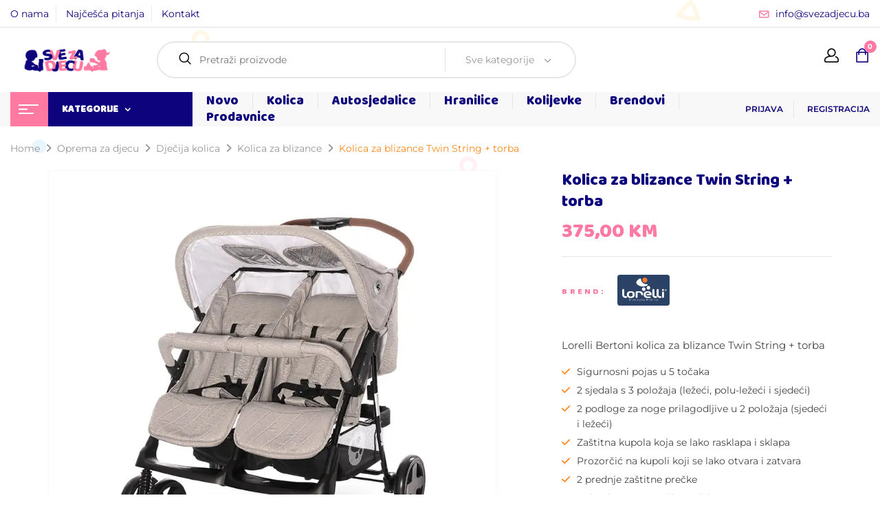

--- FILE ---
content_type: text/html; charset=UTF-8
request_url: https://svezadjecu.ba/kolica-za-blizance-twin-string-torba/
body_size: 193464
content:
<!DOCTYPE html>
<html lang="bs-BA">
<!--<![endif]-->
<head>
	<meta charset="UTF-8">
	<meta name="viewport" content="width=device-width">
	<link rel="profile" href="//gmpg.org/xfn/11">
	<link rel="pingback" href="https://svezadjecu.ba/xmlrpc.php">
	<script>window._wca = window._wca || [];</script>

<!-- Search Engine Optimization by Rank Math PRO - https://rankmath.com/ -->
<title>Kolica za blizance Twin String + torba</title>
<meta name="description" content="Lorelli Bertoni kolica za blizance Twin String + torba Sigurnosni pojas u 5 točaka 2 sjedala s 3 položaja (ležeći, polu-ležeći i sjedeći) 2 podloge za noge prilagodljive u 2 položaja (sjedeći i ležeći) Zaštitna kupola koja se lako rasklapa i sklapa Prozorčić na kupoli koji se lako otvara i zatvara 2 prednje zaštitne prečke 2 zimske nepromočive zaštite za noge Prednji kotači se mogu okretati u svim smjerovima ili fiksirati Stražnja kočnica Torba za dodatni pribor s podlogom za previjanje"/>
<meta name="robots" content="follow, index, max-snippet:-1, max-video-preview:-1, max-image-preview:large"/>
<link rel="canonical" href="https://svezadjecu.ba/kolica-za-blizance-twin-string-torba/" />
<meta property="og:locale" content="bs_BA" />
<meta property="og:type" content="product" />
<meta property="og:title" content="Kolica za blizance Twin String + torba" />
<meta property="og:description" content="Lorelli Bertoni kolica za blizance Twin String + torba Sigurnosni pojas u 5 točaka 2 sjedala s 3 položaja (ležeći, polu-ležeći i sjedeći) 2 podloge za noge prilagodljive u 2 položaja (sjedeći i ležeći) Zaštitna kupola koja se lako rasklapa i sklapa Prozorčić na kupoli koji se lako otvara i zatvara 2 prednje zaštitne prečke 2 zimske nepromočive zaštite za noge Prednji kotači se mogu okretati u svim smjerovima ili fiksirati Stražnja kočnica Torba za dodatni pribor s podlogom za previjanje" />
<meta property="og:url" content="https://svezadjecu.ba/kolica-za-blizance-twin-string-torba/" />
<meta property="og:site_name" content="Sve za djecu" />
<meta property="og:updated_time" content="2024-12-09T09:47:47+01:00" />
<meta property="og:image" content="https://i0.wp.com/svezadjecu.ba/wp-content/uploads/2021/11/Kolica-za-blizance-Twin-String-torba-1.jpg" />
<meta property="og:image:secure_url" content="https://i0.wp.com/svezadjecu.ba/wp-content/uploads/2021/11/Kolica-za-blizance-Twin-String-torba-1.jpg" />
<meta property="og:image:width" content="850" />
<meta property="og:image:height" content="850" />
<meta property="og:image:alt" content="Kolica za blizance Twin String + torba 1" />
<meta property="og:image:type" content="image/jpeg" />
<meta property="product:brand" content="Lorelli Bertoni" />
<meta property="product:price:amount" content="375" />
<meta property="product:price:currency" content="BAM" />
<meta property="product:retailer_item_id" content="10020072115" />
<meta name="twitter:card" content="summary_large_image" />
<meta name="twitter:title" content="Kolica za blizance Twin String + torba" />
<meta name="twitter:description" content="Lorelli Bertoni kolica za blizance Twin String + torba Sigurnosni pojas u 5 točaka 2 sjedala s 3 položaja (ležeći, polu-ležeći i sjedeći) 2 podloge za noge prilagodljive u 2 položaja (sjedeći i ležeći) Zaštitna kupola koja se lako rasklapa i sklapa Prozorčić na kupoli koji se lako otvara i zatvara 2 prednje zaštitne prečke 2 zimske nepromočive zaštite za noge Prednji kotači se mogu okretati u svim smjerovima ili fiksirati Stražnja kočnica Torba za dodatni pribor s podlogom za previjanje" />
<meta name="twitter:image" content="https://i0.wp.com/svezadjecu.ba/wp-content/uploads/2021/11/Kolica-za-blizance-Twin-String-torba-1.jpg" />
<meta name="twitter:label1" content="Price" />
<meta name="twitter:data1" content="375,00&nbsp;KM" />
<meta name="twitter:label2" content="Availability" />
<meta name="twitter:data2" content="Nema na stanju" />
<script type="application/ld+json" class="rank-math-schema-pro">{"@context":"https://schema.org","@graph":[{"@type":"Place","@id":"https://svezadjecu.ba/#place","address":{"@type":"PostalAddress","postalCode":"78000","addressCountry":"Bosna i Hercegovina"}},{"@type":["ToyStore","Organization"],"@id":"https://svezadjecu.ba/#organization","name":"Sve za djecu","url":"https://svezadjecu.ba","email":"info@svezadjecu.ba","address":{"@type":"PostalAddress","postalCode":"78000","addressCountry":"Bosna i Hercegovina"},"logo":{"@type":"ImageObject","@id":"https://svezadjecu.ba/#logo","url":"https://svezadjecu.ba/wp-content/uploads/2020/12/U-2.png","contentUrl":"https://svezadjecu.ba/wp-content/uploads/2020/12/U-2.png","caption":"Sve za djecu","inLanguage":"bs-BA","width":"793","height":"190"},"openingHours":["Monday,Tuesday,Wednesday,Thursday,Friday,Saturday,Sunday 09:00-17:00"],"location":{"@id":"https://svezadjecu.ba/#place"},"image":{"@id":"https://svezadjecu.ba/#logo"}},{"@type":"WebSite","@id":"https://svezadjecu.ba/#website","url":"https://svezadjecu.ba","name":"Sve za djecu","publisher":{"@id":"https://svezadjecu.ba/#organization"},"inLanguage":"bs-BA"},{"@type":"ImageObject","@id":"https://i0.wp.com/svezadjecu.ba/wp-content/uploads/2021/11/Kolica-za-blizance-Twin-String-torba-1.jpg?fit=850%2C850&amp;ssl=1","url":"https://i0.wp.com/svezadjecu.ba/wp-content/uploads/2021/11/Kolica-za-blizance-Twin-String-torba-1.jpg?fit=850%2C850&amp;ssl=1","width":"850","height":"850","caption":"Kolica za blizance Twin String + torba 1","inLanguage":"bs-BA"},{"@type":"ItemPage","@id":"https://svezadjecu.ba/kolica-za-blizance-twin-string-torba/#webpage","url":"https://svezadjecu.ba/kolica-za-blizance-twin-string-torba/","name":"Kolica za blizance Twin String + torba","datePublished":"2021-11-24T14:45:37+01:00","dateModified":"2024-12-09T09:47:47+01:00","isPartOf":{"@id":"https://svezadjecu.ba/#website"},"primaryImageOfPage":{"@id":"https://i0.wp.com/svezadjecu.ba/wp-content/uploads/2021/11/Kolica-za-blizance-Twin-String-torba-1.jpg?fit=850%2C850&amp;ssl=1"},"inLanguage":"bs-BA"},{"@type":"Product","brand":{"@type":"Brand","name":"Lorelli Bertoni"},"name":"Kolica za blizance Twin String + torba","description":"Lorelli Bertoni kolica za blizance Twin String + torba Sigurnosni pojas u 5 to\u010daka 2 sjedala s 3 polo\u017eaja (le\u017ee\u0107i, polu-le\u017ee\u0107i i sjede\u0107i) 2 podloge za noge prilagodljive u 2 polo\u017eaja (sjede\u0107i i le\u017ee\u0107i) Za\u0161titna kupola koja se lako rasklapa i sklapa Prozor\u010di\u0107 na kupoli koji se lako otvara i zatvara 2 prednje za\u0161titne pre\u010dke 2 zimske nepromo\u010dive za\u0161tite za noge Prednji kota\u010di se mogu okretati u svim smjerovima ili fiksirati Stra\u017enja ko\u010dnica Torba za dodatni pribor s podlogom za previjanje","sku":"10020072115","category":"Oprema za djecu &gt; Dje\u010dija kolica &gt; Kolica za blizance","mainEntityOfPage":{"@id":"https://svezadjecu.ba/kolica-za-blizance-twin-string-torba/#webpage"},"image":[{"@type":"ImageObject","url":"https://svezadjecu.ba/wp-content/uploads/2021/11/Kolica-za-blizance-Twin-String-torba-1.jpg","height":"850","width":"850"},{"@type":"ImageObject","url":"https://svezadjecu.ba/wp-content/uploads/2021/11/Kolica-za-blizance-Twin-String-torba.jpg","height":"850","width":"850"},{"@type":"ImageObject","url":"https://svezadjecu.ba/wp-content/uploads/2021/11/Kolica-za-blizance-Twin-String-torba-2.jpg","height":"850","width":"850"},{"@type":"ImageObject","url":"https://svezadjecu.ba/wp-content/uploads/2021/11/Kolica-za-blizance-Twin-String-torba-3.jpg","height":"850","width":"850"}],"offers":{"@type":"Offer","price":"375.00","priceCurrency":"BAM","priceValidUntil":"2027-12-31","availability":"http://schema.org/OutOfStock","itemCondition":"NewCondition","url":"https://svezadjecu.ba/kolica-za-blizance-twin-string-torba/","seller":{"@type":"Organization","@id":"https://svezadjecu.ba/","name":"Sve za djecu","url":"https://svezadjecu.ba","logo":"https://svezadjecu.ba/wp-content/uploads/2020/12/U-2.png"}},"@id":"https://svezadjecu.ba/kolica-za-blizance-twin-string-torba/#richSnippet"}]}</script>
<!-- /Rank Math WordPress SEO plugin -->

<link rel='dns-prefetch' href='//stats.wp.com' />
<link rel='dns-prefetch' href='//fonts.googleapis.com' />
<link rel='preconnect' href='//i0.wp.com' />
<link rel='preconnect' href='//c0.wp.com' />
<link rel="alternate" type="application/rss+xml" title="Sve za djecu &raquo; novosti" href="https://svezadjecu.ba/feed/" />
<link rel="alternate" type="application/rss+xml" title="Sve za djecu &raquo;  novosti o komentarima" href="https://svezadjecu.ba/comments/feed/" />
<link rel="alternate" title="oEmbed (JSON)" type="application/json+oembed" href="https://svezadjecu.ba/wp-json/oembed/1.0/embed?url=https%3A%2F%2Fsvezadjecu.ba%2Fkolica-za-blizance-twin-string-torba%2F" />
<link rel="alternate" title="oEmbed (XML)" type="text/xml+oembed" href="https://svezadjecu.ba/wp-json/oembed/1.0/embed?url=https%3A%2F%2Fsvezadjecu.ba%2Fkolica-za-blizance-twin-string-torba%2F&#038;format=xml" />
<style id='wp-img-auto-sizes-contain-inline-css' type='text/css'>
img:is([sizes=auto i],[sizes^="auto," i]){contain-intrinsic-size:3000px 1500px}
/*# sourceURL=wp-img-auto-sizes-contain-inline-css */
</style>
<link rel='stylesheet' id='dashicons-css' href='https://c0.wp.com/c/6.9/wp-includes/css/dashicons.min.css' type='text/css' media='all' />
<link rel='stylesheet' id='jetpack_related-posts-css' href='https://c0.wp.com/p/jetpack/15.4/modules/related-posts/related-posts.css' type='text/css' media='all' />
<link rel='stylesheet' id='themecomplete-epo-css' href='https://svezadjecu.ba/wp-content/plugins/woocommerce-tm-extra-product-options/assets/css/epo.min.css?ver=6.3.2' type='text/css' media='all' />
<link rel='stylesheet' id='themecomplete-epo-smallscreen-css' href='https://svezadjecu.ba/wp-content/plugins/woocommerce-tm-extra-product-options/assets/css/tm-epo-smallscreen.min.css?ver=6.3.2' type='text/css' media='only screen and (max-width: 768px)' />
<style id='wp-emoji-styles-inline-css' type='text/css'>

	img.wp-smiley, img.emoji {
		display: inline !important;
		border: none !important;
		box-shadow: none !important;
		height: 1em !important;
		width: 1em !important;
		margin: 0 0.07em !important;
		vertical-align: -0.1em !important;
		background: none !important;
		padding: 0 !important;
	}
/*# sourceURL=wp-emoji-styles-inline-css */
</style>
<link rel='stylesheet' id='wp-block-library-css' href='https://c0.wp.com/c/6.9/wp-includes/css/dist/block-library/style.min.css' type='text/css' media='all' />
<style id='classic-theme-styles-inline-css' type='text/css'>
/*! This file is auto-generated */
.wp-block-button__link{color:#fff;background-color:#32373c;border-radius:9999px;box-shadow:none;text-decoration:none;padding:calc(.667em + 2px) calc(1.333em + 2px);font-size:1.125em}.wp-block-file__button{background:#32373c;color:#fff;text-decoration:none}
/*# sourceURL=/wp-includes/css/classic-themes.min.css */
</style>
<link rel='stylesheet' id='mediaelement-css' href='https://c0.wp.com/c/6.9/wp-includes/js/mediaelement/mediaelementplayer-legacy.min.css' type='text/css' media='all' />
<link rel='stylesheet' id='wp-mediaelement-css' href='https://c0.wp.com/c/6.9/wp-includes/js/mediaelement/wp-mediaelement.min.css' type='text/css' media='all' />
<style id='jetpack-sharing-buttons-style-inline-css' type='text/css'>
.jetpack-sharing-buttons__services-list{display:flex;flex-direction:row;flex-wrap:wrap;gap:0;list-style-type:none;margin:5px;padding:0}.jetpack-sharing-buttons__services-list.has-small-icon-size{font-size:12px}.jetpack-sharing-buttons__services-list.has-normal-icon-size{font-size:16px}.jetpack-sharing-buttons__services-list.has-large-icon-size{font-size:24px}.jetpack-sharing-buttons__services-list.has-huge-icon-size{font-size:36px}@media print{.jetpack-sharing-buttons__services-list{display:none!important}}.editor-styles-wrapper .wp-block-jetpack-sharing-buttons{gap:0;padding-inline-start:0}ul.jetpack-sharing-buttons__services-list.has-background{padding:1.25em 2.375em}
/*# sourceURL=https://svezadjecu.ba/wp-content/plugins/jetpack/_inc/blocks/sharing-buttons/view.css */
</style>
<style id='global-styles-inline-css' type='text/css'>
:root{--wp--preset--aspect-ratio--square: 1;--wp--preset--aspect-ratio--4-3: 4/3;--wp--preset--aspect-ratio--3-4: 3/4;--wp--preset--aspect-ratio--3-2: 3/2;--wp--preset--aspect-ratio--2-3: 2/3;--wp--preset--aspect-ratio--16-9: 16/9;--wp--preset--aspect-ratio--9-16: 9/16;--wp--preset--color--black: #000000;--wp--preset--color--cyan-bluish-gray: #abb8c3;--wp--preset--color--white: #ffffff;--wp--preset--color--pale-pink: #f78da7;--wp--preset--color--vivid-red: #cf2e2e;--wp--preset--color--luminous-vivid-orange: #ff6900;--wp--preset--color--luminous-vivid-amber: #fcb900;--wp--preset--color--light-green-cyan: #7bdcb5;--wp--preset--color--vivid-green-cyan: #00d084;--wp--preset--color--pale-cyan-blue: #8ed1fc;--wp--preset--color--vivid-cyan-blue: #0693e3;--wp--preset--color--vivid-purple: #9b51e0;--wp--preset--gradient--vivid-cyan-blue-to-vivid-purple: linear-gradient(135deg,rgb(6,147,227) 0%,rgb(155,81,224) 100%);--wp--preset--gradient--light-green-cyan-to-vivid-green-cyan: linear-gradient(135deg,rgb(122,220,180) 0%,rgb(0,208,130) 100%);--wp--preset--gradient--luminous-vivid-amber-to-luminous-vivid-orange: linear-gradient(135deg,rgb(252,185,0) 0%,rgb(255,105,0) 100%);--wp--preset--gradient--luminous-vivid-orange-to-vivid-red: linear-gradient(135deg,rgb(255,105,0) 0%,rgb(207,46,46) 100%);--wp--preset--gradient--very-light-gray-to-cyan-bluish-gray: linear-gradient(135deg,rgb(238,238,238) 0%,rgb(169,184,195) 100%);--wp--preset--gradient--cool-to-warm-spectrum: linear-gradient(135deg,rgb(74,234,220) 0%,rgb(151,120,209) 20%,rgb(207,42,186) 40%,rgb(238,44,130) 60%,rgb(251,105,98) 80%,rgb(254,248,76) 100%);--wp--preset--gradient--blush-light-purple: linear-gradient(135deg,rgb(255,206,236) 0%,rgb(152,150,240) 100%);--wp--preset--gradient--blush-bordeaux: linear-gradient(135deg,rgb(254,205,165) 0%,rgb(254,45,45) 50%,rgb(107,0,62) 100%);--wp--preset--gradient--luminous-dusk: linear-gradient(135deg,rgb(255,203,112) 0%,rgb(199,81,192) 50%,rgb(65,88,208) 100%);--wp--preset--gradient--pale-ocean: linear-gradient(135deg,rgb(255,245,203) 0%,rgb(182,227,212) 50%,rgb(51,167,181) 100%);--wp--preset--gradient--electric-grass: linear-gradient(135deg,rgb(202,248,128) 0%,rgb(113,206,126) 100%);--wp--preset--gradient--midnight: linear-gradient(135deg,rgb(2,3,129) 0%,rgb(40,116,252) 100%);--wp--preset--font-size--small: 13px;--wp--preset--font-size--medium: 20px;--wp--preset--font-size--large: 36px;--wp--preset--font-size--x-large: 42px;--wp--preset--spacing--20: 0.44rem;--wp--preset--spacing--30: 0.67rem;--wp--preset--spacing--40: 1rem;--wp--preset--spacing--50: 1.5rem;--wp--preset--spacing--60: 2.25rem;--wp--preset--spacing--70: 3.38rem;--wp--preset--spacing--80: 5.06rem;--wp--preset--shadow--natural: 6px 6px 9px rgba(0, 0, 0, 0.2);--wp--preset--shadow--deep: 12px 12px 50px rgba(0, 0, 0, 0.4);--wp--preset--shadow--sharp: 6px 6px 0px rgba(0, 0, 0, 0.2);--wp--preset--shadow--outlined: 6px 6px 0px -3px rgb(255, 255, 255), 6px 6px rgb(0, 0, 0);--wp--preset--shadow--crisp: 6px 6px 0px rgb(0, 0, 0);}:where(.is-layout-flex){gap: 0.5em;}:where(.is-layout-grid){gap: 0.5em;}body .is-layout-flex{display: flex;}.is-layout-flex{flex-wrap: wrap;align-items: center;}.is-layout-flex > :is(*, div){margin: 0;}body .is-layout-grid{display: grid;}.is-layout-grid > :is(*, div){margin: 0;}:where(.wp-block-columns.is-layout-flex){gap: 2em;}:where(.wp-block-columns.is-layout-grid){gap: 2em;}:where(.wp-block-post-template.is-layout-flex){gap: 1.25em;}:where(.wp-block-post-template.is-layout-grid){gap: 1.25em;}.has-black-color{color: var(--wp--preset--color--black) !important;}.has-cyan-bluish-gray-color{color: var(--wp--preset--color--cyan-bluish-gray) !important;}.has-white-color{color: var(--wp--preset--color--white) !important;}.has-pale-pink-color{color: var(--wp--preset--color--pale-pink) !important;}.has-vivid-red-color{color: var(--wp--preset--color--vivid-red) !important;}.has-luminous-vivid-orange-color{color: var(--wp--preset--color--luminous-vivid-orange) !important;}.has-luminous-vivid-amber-color{color: var(--wp--preset--color--luminous-vivid-amber) !important;}.has-light-green-cyan-color{color: var(--wp--preset--color--light-green-cyan) !important;}.has-vivid-green-cyan-color{color: var(--wp--preset--color--vivid-green-cyan) !important;}.has-pale-cyan-blue-color{color: var(--wp--preset--color--pale-cyan-blue) !important;}.has-vivid-cyan-blue-color{color: var(--wp--preset--color--vivid-cyan-blue) !important;}.has-vivid-purple-color{color: var(--wp--preset--color--vivid-purple) !important;}.has-black-background-color{background-color: var(--wp--preset--color--black) !important;}.has-cyan-bluish-gray-background-color{background-color: var(--wp--preset--color--cyan-bluish-gray) !important;}.has-white-background-color{background-color: var(--wp--preset--color--white) !important;}.has-pale-pink-background-color{background-color: var(--wp--preset--color--pale-pink) !important;}.has-vivid-red-background-color{background-color: var(--wp--preset--color--vivid-red) !important;}.has-luminous-vivid-orange-background-color{background-color: var(--wp--preset--color--luminous-vivid-orange) !important;}.has-luminous-vivid-amber-background-color{background-color: var(--wp--preset--color--luminous-vivid-amber) !important;}.has-light-green-cyan-background-color{background-color: var(--wp--preset--color--light-green-cyan) !important;}.has-vivid-green-cyan-background-color{background-color: var(--wp--preset--color--vivid-green-cyan) !important;}.has-pale-cyan-blue-background-color{background-color: var(--wp--preset--color--pale-cyan-blue) !important;}.has-vivid-cyan-blue-background-color{background-color: var(--wp--preset--color--vivid-cyan-blue) !important;}.has-vivid-purple-background-color{background-color: var(--wp--preset--color--vivid-purple) !important;}.has-black-border-color{border-color: var(--wp--preset--color--black) !important;}.has-cyan-bluish-gray-border-color{border-color: var(--wp--preset--color--cyan-bluish-gray) !important;}.has-white-border-color{border-color: var(--wp--preset--color--white) !important;}.has-pale-pink-border-color{border-color: var(--wp--preset--color--pale-pink) !important;}.has-vivid-red-border-color{border-color: var(--wp--preset--color--vivid-red) !important;}.has-luminous-vivid-orange-border-color{border-color: var(--wp--preset--color--luminous-vivid-orange) !important;}.has-luminous-vivid-amber-border-color{border-color: var(--wp--preset--color--luminous-vivid-amber) !important;}.has-light-green-cyan-border-color{border-color: var(--wp--preset--color--light-green-cyan) !important;}.has-vivid-green-cyan-border-color{border-color: var(--wp--preset--color--vivid-green-cyan) !important;}.has-pale-cyan-blue-border-color{border-color: var(--wp--preset--color--pale-cyan-blue) !important;}.has-vivid-cyan-blue-border-color{border-color: var(--wp--preset--color--vivid-cyan-blue) !important;}.has-vivid-purple-border-color{border-color: var(--wp--preset--color--vivid-purple) !important;}.has-vivid-cyan-blue-to-vivid-purple-gradient-background{background: var(--wp--preset--gradient--vivid-cyan-blue-to-vivid-purple) !important;}.has-light-green-cyan-to-vivid-green-cyan-gradient-background{background: var(--wp--preset--gradient--light-green-cyan-to-vivid-green-cyan) !important;}.has-luminous-vivid-amber-to-luminous-vivid-orange-gradient-background{background: var(--wp--preset--gradient--luminous-vivid-amber-to-luminous-vivid-orange) !important;}.has-luminous-vivid-orange-to-vivid-red-gradient-background{background: var(--wp--preset--gradient--luminous-vivid-orange-to-vivid-red) !important;}.has-very-light-gray-to-cyan-bluish-gray-gradient-background{background: var(--wp--preset--gradient--very-light-gray-to-cyan-bluish-gray) !important;}.has-cool-to-warm-spectrum-gradient-background{background: var(--wp--preset--gradient--cool-to-warm-spectrum) !important;}.has-blush-light-purple-gradient-background{background: var(--wp--preset--gradient--blush-light-purple) !important;}.has-blush-bordeaux-gradient-background{background: var(--wp--preset--gradient--blush-bordeaux) !important;}.has-luminous-dusk-gradient-background{background: var(--wp--preset--gradient--luminous-dusk) !important;}.has-pale-ocean-gradient-background{background: var(--wp--preset--gradient--pale-ocean) !important;}.has-electric-grass-gradient-background{background: var(--wp--preset--gradient--electric-grass) !important;}.has-midnight-gradient-background{background: var(--wp--preset--gradient--midnight) !important;}.has-small-font-size{font-size: var(--wp--preset--font-size--small) !important;}.has-medium-font-size{font-size: var(--wp--preset--font-size--medium) !important;}.has-large-font-size{font-size: var(--wp--preset--font-size--large) !important;}.has-x-large-font-size{font-size: var(--wp--preset--font-size--x-large) !important;}
:where(.wp-block-post-template.is-layout-flex){gap: 1.25em;}:where(.wp-block-post-template.is-layout-grid){gap: 1.25em;}
:where(.wp-block-term-template.is-layout-flex){gap: 1.25em;}:where(.wp-block-term-template.is-layout-grid){gap: 1.25em;}
:where(.wp-block-columns.is-layout-flex){gap: 2em;}:where(.wp-block-columns.is-layout-grid){gap: 2em;}
:root :where(.wp-block-pullquote){font-size: 1.5em;line-height: 1.6;}
/*# sourceURL=global-styles-inline-css */
</style>
<link rel='stylesheet' id='contact-form-7-css' href='https://svezadjecu.ba/wp-content/plugins/contact-form-7/includes/css/styles.css?ver=6.1.4' type='text/css' media='all' />
<style id='woocommerce-inline-inline-css' type='text/css'>
.woocommerce form .form-row .required { visibility: visible; }
/*# sourceURL=woocommerce-inline-inline-css */
</style>
<link rel='stylesheet' id='bwp_woocommerce_filter_products-css' href='https://svezadjecu.ba/wp-content/plugins/wpbingo/assets/css/bwp_ajax_filter.css?ver=6.9' type='text/css' media='all' />
<link rel='stylesheet' id='bwp_lookbook_css-css' href='https://svezadjecu.ba/wp-content/plugins/wpbingo/assets/css/bwp_lookbook.css?ver=6.9' type='text/css' media='all' />
<link rel='stylesheet' id='woo-variation-swatches-css' href='https://svezadjecu.ba/wp-content/plugins/woo-variation-swatches/assets/css/frontend.min.css?ver=1763021451' type='text/css' media='all' />
<style id='woo-variation-swatches-inline-css' type='text/css'>
:root {
--wvs-tick:url("data:image/svg+xml;utf8,%3Csvg filter='drop-shadow(0px 0px 2px rgb(0 0 0 / .8))' xmlns='http://www.w3.org/2000/svg'  viewBox='0 0 30 30'%3E%3Cpath fill='none' stroke='%23ffffff' stroke-linecap='round' stroke-linejoin='round' stroke-width='4' d='M4 16L11 23 27 7'/%3E%3C/svg%3E");

--wvs-cross:url("data:image/svg+xml;utf8,%3Csvg filter='drop-shadow(0px 0px 5px rgb(255 255 255 / .6))' xmlns='http://www.w3.org/2000/svg' width='72px' height='72px' viewBox='0 0 24 24'%3E%3Cpath fill='none' stroke='%23ff0000' stroke-linecap='round' stroke-width='0.6' d='M5 5L19 19M19 5L5 19'/%3E%3C/svg%3E");
--wvs-single-product-item-width:30px;
--wvs-single-product-item-height:30px;
--wvs-single-product-item-font-size:16px}
/*# sourceURL=woo-variation-swatches-inline-css */
</style>
<link rel='stylesheet' id='brands-styles-css' href='https://c0.wp.com/p/woocommerce/10.4.3/assets/css/brands.css' type='text/css' media='all' />
<link rel='stylesheet' id='foden-fonts-css' href='https://fonts.googleapis.com/css?family=Jost%3Aital%2Cwght%400%2C100%3B0%2C200%3B0%2C300%3B0%2C400%3B0%2C500%3B0%2C600%3B0%2C700%3B0%2C800%3B0%2C900%3B1%2C100%3B1%2C200%3B1%2C300%3B1%2C400%3B1%2C500%3B1%2C600%3B1%2C700%3B1%2C800%3B1%2C900%7CShadows+Into+Light+Two%7CPlayfair+Display%3Aital%2Cwght%400%2C400%3B0%2C500%3B0%2C600%3B0%2C700%3B0%2C800%3B1%2C400%3B1%2C500%3B1%2C600%3B1%2C700%3B1%2C800%7CMontserrat%7CBaloo&#038;subset=latin%2Clatin-ext' type='text/css' media='all' />
<link rel='stylesheet' id='foden-style-css' href='https://svezadjecu.ba/wp-content/themes/foden-child/style.css?ver=6.9' type='text/css' media='all' />
<link rel='stylesheet' id='bootstrap-css' href='https://svezadjecu.ba/wp-content/themes/foden/css/bootstrap.css?ver=6.9' type='text/css' media='all' />
<link rel='stylesheet' id='fancybox-css' href='https://svezadjecu.ba/wp-content/themes/foden/css/jquery.fancybox.css' type='text/css' media='all' />
<link rel='stylesheet' id='circlestime-css' href='https://svezadjecu.ba/wp-content/themes/foden/css/jquery.circlestime.css' type='text/css' media='all' />
<link rel='stylesheet' id='mmenu-all-css' href='https://svezadjecu.ba/wp-content/themes/foden/css/jquery.mmenu.all.css?ver=6.9' type='text/css' media='all' />
<link rel='stylesheet' id='slick-css' href='https://svezadjecu.ba/wp-content/themes/foden/css/slick/slick.css' type='text/css' media='all' />
<link rel='stylesheet' id='font-awesome-css' href='https://svezadjecu.ba/wp-content/plugins/elementor/assets/lib/font-awesome/css/font-awesome.min.css?ver=4.7.0' type='text/css' media='all' />
<link rel='stylesheet' id='materia-css' href='https://svezadjecu.ba/wp-content/themes/foden/css/materia.css?ver=6.9' type='text/css' media='all' />
<link rel='stylesheet' id='elegant-css' href='https://svezadjecu.ba/wp-content/themes/foden/css/elegant.css?ver=6.9' type='text/css' media='all' />
<link rel='stylesheet' id='icomoon-css' href='https://svezadjecu.ba/wp-content/themes/foden/css/icomoon.css?ver=6.9' type='text/css' media='all' />
<link rel='stylesheet' id='foden-style-template-css' href='https://svezadjecu.ba/wp-content/themes/foden/css/template.css?ver=6.9' type='text/css' media='all' />
<style id='foden-style-template-inline-css' type='text/css'>
body{background-image: url("https://svezadjecu.ba/wp-content/uploads/2020/09/bg3.png");background-repeat: no-repeat;}
/*# sourceURL=foden-style-template-inline-css */
</style>
<link rel='stylesheet' id='dokan-style-css' href='https://svezadjecu.ba/wp-content/plugins/dokan-lite/assets/css/style.css?ver=1768473707' type='text/css' media='all' />
<link rel='stylesheet' id='dokan-modal-css' href='https://svezadjecu.ba/wp-content/plugins/dokan-lite/assets/vendors/izimodal/iziModal.min.css?ver=1768473708' type='text/css' media='all' />
<link rel='stylesheet' id='dokan-fontawesome-css' href='https://svezadjecu.ba/wp-content/plugins/dokan-lite/assets/vendors/font-awesome/css/font-awesome.min.css?ver=4.2.7' type='text/css' media='all' />
<link rel='stylesheet' id='dokan-select2-css-css' href='https://svezadjecu.ba/wp-content/plugins/dokan-lite/assets/vendors/select2/select2.css?ver=4.2.7' type='text/css' media='all' />
<link rel='stylesheet' id='thwepof-public-style-css' href='https://svezadjecu.ba/wp-content/plugins/woo-extra-product-options/public/assets/css/thwepof-public.min.css?ver=6.9' type='text/css' media='all' />
<link rel='stylesheet' id='jquery-ui-style-css' href='https://svezadjecu.ba/wp-content/plugins/woo-extra-product-options/public/assets/css/jquery-ui/jquery-ui.css?ver=6.9' type='text/css' media='all' />
<link rel='stylesheet' id='jquery-timepicker-css' href='https://svezadjecu.ba/wp-content/plugins/woo-extra-product-options/public/assets/js/timepicker/jquery.timepicker.css?ver=6.9' type='text/css' media='all' />
<link rel='stylesheet' id='styles-child-css' href='https://svezadjecu.ba/wp-content/themes/foden-child/style.css?ver=6.9' type='text/css' media='all' />
<style id='themecomplete-extra-css-inline-css' type='text/css'>
.woocommerce #content table.cart img.epo-upload-image, .woocommerce table.cart img.epo-upload-image, .woocommerce-page #content table.cart img.epo-upload-image, .woocommerce-page table.cart img.epo-upload-image, .epo-upload-image {max-width: calc(70% - 0.5em)  !important;max-height: none !important;}

/*# sourceURL=themecomplete-extra-css-inline-css */
</style>
<script type="text/template" id="tmpl-variation-template">
	<div class="woocommerce-variation-description">{{{ data.variation.variation_description }}}</div>
	<div class="woocommerce-variation-price">{{{ data.variation.price_html }}}</div>
	<div class="woocommerce-variation-availability">{{{ data.variation.availability_html }}}</div>
</script>
<script type="text/template" id="tmpl-unavailable-variation-template">
	<p role="alert">Žao nam je, ali ovaj proizvod nije dostupan. Molimo izaberite drugu kombinaciju.</p>
</script>
<script type="text/javascript" id="jetpack_related-posts-js-extra">
/* <![CDATA[ */
var related_posts_js_options = {"post_heading":"h4"};
//# sourceURL=jetpack_related-posts-js-extra
/* ]]> */
</script>
<script type="text/javascript" src="https://c0.wp.com/p/jetpack/15.4/_inc/build/related-posts/related-posts.min.js" id="jetpack_related-posts-js"></script>
<script type="text/javascript" src="https://c0.wp.com/c/6.9/wp-includes/js/jquery/jquery.min.js" id="jquery-core-js"></script>
<script type="text/javascript" src="https://c0.wp.com/c/6.9/wp-includes/js/jquery/jquery-migrate.min.js" id="jquery-migrate-js"></script>
<script type="text/javascript" src="https://c0.wp.com/c/6.9/wp-includes/js/underscore.min.js" id="underscore-js"></script>
<script type="text/javascript" id="wp-util-js-extra">
/* <![CDATA[ */
var _wpUtilSettings = {"ajax":{"url":"/wp-admin/admin-ajax.php"}};
//# sourceURL=wp-util-js-extra
/* ]]> */
</script>
<script type="text/javascript" src="https://c0.wp.com/c/6.9/wp-includes/js/wp-util.min.js" id="wp-util-js"></script>
<script type="text/javascript" src="https://c0.wp.com/p/woocommerce/10.4.3/assets/js/jquery-blockui/jquery.blockUI.min.js" id="wc-jquery-blockui-js" data-wp-strategy="defer"></script>
<script type="text/javascript" src="https://c0.wp.com/c/6.9/wp-includes/js/dist/hooks.min.js" id="wp-hooks-js"></script>
<script type="text/javascript" src="https://c0.wp.com/c/6.9/wp-includes/js/dist/i18n.min.js" id="wp-i18n-js"></script>
<script type="text/javascript" id="wp-i18n-js-after">
/* <![CDATA[ */
wp.i18n.setLocaleData( { 'text direction\u0004ltr': [ 'ltr' ] } );
//# sourceURL=wp-i18n-js-after
/* ]]> */
</script>
<script type="text/javascript" src="https://svezadjecu.ba/wp-content/plugins/dokan-lite/assets/vendors/izimodal/iziModal.min.js?ver=4.2.7" id="dokan-modal-js"></script>
<script type="text/javascript" src="https://svezadjecu.ba/wp-content/plugins/dokan-lite/assets/vendors/sweetalert2/sweetalert2.all.min.js?ver=1768473708" id="dokan-sweetalert2-js"></script>
<script type="text/javascript" src="https://c0.wp.com/c/6.9/wp-includes/js/dist/vendor/moment.min.js" id="moment-js"></script>
<script type="text/javascript" id="moment-js-after">
/* <![CDATA[ */
moment.updateLocale( 'bs_BA', {"months":["Januar","Februar","Mart","April","Maj","Juni","Juli","August","Septembar","Oktobar","Novembar","Decembar"],"monthsShort":["jan","feb","mar","apr","maj","jun","jul","aug","sep","okt","nov","dec"],"weekdays":["Nedjelja","Ponedjeljak","Utorak","Srijeda","\u010cetvrtak","Petak","Subota"],"weekdaysShort":["ned","pon","uto","sri","\u010det","pet","sub"],"week":{"dow":1},"longDateFormat":{"LT":"G:i","LTS":null,"L":null,"LL":"j. F Y.","LLL":"j. F Y. G:i","LLLL":null}} );
//# sourceURL=moment-js-after
/* ]]> */
</script>
<script type="text/javascript" id="dokan-util-helper-js-extra">
/* <![CDATA[ */
var dokan_helper = {"i18n_date_format":"j. F Y.","i18n_time_format":"G:i","week_starts_day":"1","reverse_withdrawal":{"enabled":false},"timepicker_locale":{"am":"am","pm":"pm","AM":"AM","PM":"PM","hr":"hr","hrs":"hrs","mins":"mins"},"daterange_picker_local":{"toLabel":"Do","firstDay":1,"fromLabel":"Od","separator":" - ","weekLabel":"W","applyLabel":"Apply","cancelLabel":"Clear","customRangeLabel":"Custom","daysOfWeek":["Su","Mo","Tu","We","Th","Fr","Sa"],"monthNames":["January","February","March","April","May","June","July","August","September","October","November","December"]},"sweetalert_local":{"cancelButtonText":"Cancel","closeButtonText":"Close","confirmButtonText":"OK","denyButtonText":"No","closeButtonAriaLabel":"Close this dialog"}};
var dokan = {"ajaxurl":"https://svezadjecu.ba/wp-admin/admin-ajax.php","nonce":"2f379c3360","order_nonce":"6cf324c9fb","product_edit_nonce":"d3d757e30c","ajax_loader":"https://svezadjecu.ba/wp-content/plugins/dokan-lite/assets/images/ajax-loader.gif","seller":{"available":"Available","notAvailable":"Not Available"},"delete_confirm":"Are you sure?","wrong_message":"Something went wrong. Please try again.","vendor_percentage":"","commission_type":"","rounding_precision":"6","mon_decimal_point":",","currency_format_num_decimals":"2","currency_format_symbol":"KM","currency_format_decimal_sep":",","currency_format_thousand_sep":".","currency_format":"%v\u00a0%s","round_at_subtotal":"no","product_types":["simple"],"loading_img":"https://svezadjecu.ba/wp-content/plugins/dokan-lite/assets/images/loading.gif","store_product_search_nonce":"a886e504d1","i18n_download_permission":"Are you sure you want to revoke access to this download?","i18n_download_access":"Could not grant access - the user may already have permission for this file or billing email is not set. Ensure the billing email is set, and the order has been saved.","maximum_tags_select_length":"-1","modal_header_color":"var(--dokan-button-background-color, #7047EB)","i18n_choose_featured_img":"Upload featured image","i18n_choose_file":"Choose a file","i18n_choose_gallery":"Add Images to Product Gallery","i18n_choose_featured_img_btn_text":"Set featured image","i18n_choose_file_btn_text":"Insert file URL","i18n_choose_gallery_btn_text":"Add to gallery","duplicates_attribute_messg":"Sorry, this attribute option already exists, Try a different one.","variation_unset_warning":"Warning! This product will not have any variations if this option is not checked.","new_attribute_prompt":"Enter a name for the new attribute term:","remove_attribute":"Remove this attribute?","dokan_placeholder_img_src":"https://svezadjecu.ba/wp-content/themes/foden/images/placeholder.jpg","add_variation_nonce":"673cbdf58d","link_variation_nonce":"47eb90fcf8","delete_variations_nonce":"93fc81ccdb","load_variations_nonce":"567058e3a2","save_variations_nonce":"7e49ed06c3","bulk_edit_variations_nonce":"de8127bf74","i18n_link_all_variations":"Are you sure you want to link all variations? This will create a new variation for each and every possible combination of variation attributes (max 50 per run).","i18n_enter_a_value":"Enter a value","i18n_enter_menu_order":"Variation menu order (determines position in the list of variations)","i18n_enter_a_value_fixed_or_percent":"Enter a value (fixed or %)","i18n_delete_all_variations":"Are you sure you want to delete all variations? This cannot be undone.","i18n_last_warning":"Last warning, are you sure?","i18n_choose_image":"Choose an image","i18n_set_image":"Set variation image","i18n_variation_added":"variation added","i18n_variations_added":"variations added","i18n_no_variations_added":"No variations added","i18n_remove_variation":"Are you sure you want to remove this variation?","i18n_scheduled_sale_start":"Sale start date (YYYY-MM-DD format or leave blank)","i18n_scheduled_sale_end":"Sale end date (YYYY-MM-DD format or leave blank)","i18n_edited_variations":"Save changes before changing page?","i18n_variation_count_single":"%qty% variation","i18n_variation_count_plural":"%qty% variations","i18n_no_result_found":"No Result Found","i18n_sales_price_error":"Please insert value less than the regular price!","i18n_decimal_error":"Please enter with one decimal point (,) without thousand separators.","i18n_mon_decimal_error":"Please enter with one monetary decimal point (,) without thousand separators and currency symbols.","i18n_country_iso_error":"Please enter in country code with two capital letters.","i18n_sale_less_than_regular_error":"Please enter in a value less than the regular price.","i18n_delete_product_notice":"This product has produced sales and may be linked to existing orders. Are you sure you want to delete it?","i18n_remove_personal_data_notice":"This action cannot be reversed. Are you sure you wish to erase personal data from the selected orders?","decimal_point":",","variations_per_page":"10","store_banner_dimension":{"width":625,"height":300,"flex-width":true,"flex-height":true},"selectAndCrop":"Select and Crop","chooseImage":"Choose Image","product_title_required":"Product title is required","product_category_required":"Product category is required","product_created_response":"Product created successfully","search_products_nonce":"2d1c1cc0f5","search_products_tags_nonce":"328200c2f0","search_products_brands_nonce":"8d3c1e9f87","search_customer_nonce":"4d98cbe2a9","i18n_matches_1":"One result is available, press enter to select it.","i18n_matches_n":"%qty% results are available, use up and down arrow keys to navigate.","i18n_no_matches":"No matches found","i18n_ajax_error":"Loading failed","i18n_input_too_short_1":"Please enter 1 or more characters","i18n_input_too_short_n":"Please enter %qty% or more characters","i18n_input_too_long_1":"Please delete 1 character","i18n_input_too_long_n":"Please delete %qty% characters","i18n_selection_too_long_1":"You can only select 1 item","i18n_selection_too_long_n":"You can only select %qty% items","i18n_load_more":"Loading more results\u2026","i18n_searching":"Searching\u2026","i18n_calculating":"Calculating","i18n_ok_text":"OK","i18n_cancel_text":"Cancel","i18n_attribute_label":"Attribute Name","i18n_date_format":"j. F Y.","dokan_banner_added_alert_msg":"Are you sure? You have uploaded banner but didn't click the Update Settings button!","update_settings":"Update Settings","search_downloadable_products_nonce":"550da1339c","search_downloadable_products_placeholder":"Please enter 3 or more characters","rest":{"root":"https://svezadjecu.ba/wp-json/","nonce":"42186dbc75","version":"dokan/v1"},"api":null,"libs":[],"routeComponents":{"default":null},"routes":[],"urls":{"assetsUrl":"https://svezadjecu.ba/wp-content/plugins/dokan-lite/assets","dashboardUrl":"?path=%2Fanalytics%2FOverview","storeUrl":""}};
//# sourceURL=dokan-util-helper-js-extra
/* ]]> */
</script>
<script type="text/javascript" src="https://svezadjecu.ba/wp-content/plugins/dokan-lite/assets/js/helper.js?ver=1768473708" id="dokan-util-helper-js"></script>
<script type="text/javascript" id="wc-add-to-cart-js-extra">
/* <![CDATA[ */
var wc_add_to_cart_params = {"ajax_url":"/wp-admin/admin-ajax.php","wc_ajax_url":"/?wc-ajax=%%endpoint%%","i18n_view_cart":"Vidi korpu","cart_url":"https://svezadjecu.ba/korpa/","is_cart":"","cart_redirect_after_add":"no"};
//# sourceURL=wc-add-to-cart-js-extra
/* ]]> */
</script>
<script type="text/javascript" src="https://c0.wp.com/p/woocommerce/10.4.3/assets/js/frontend/add-to-cart.min.js" id="wc-add-to-cart-js" defer="defer" data-wp-strategy="defer"></script>
<script type="text/javascript" id="wc-single-product-js-extra">
/* <![CDATA[ */
var wc_single_product_params = {"i18n_required_rating_text":"Molimo odaberite svoju ocjenu","i18n_rating_options":["1 of 5 stars","2 of 5 stars","3 of 5 stars","4 of 5 stars","5 of 5 stars"],"i18n_product_gallery_trigger_text":"View full-screen image gallery","review_rating_required":"yes","flexslider":{"rtl":false,"animation":"slide","smoothHeight":true,"directionNav":false,"controlNav":"thumbnails","slideshow":false,"animationSpeed":500,"animationLoop":false,"allowOneSlide":false},"zoom_enabled":"","zoom_options":[],"photoswipe_enabled":"","photoswipe_options":{"shareEl":false,"closeOnScroll":false,"history":false,"hideAnimationDuration":0,"showAnimationDuration":0},"flexslider_enabled":""};
//# sourceURL=wc-single-product-js-extra
/* ]]> */
</script>
<script type="text/javascript" src="https://c0.wp.com/p/woocommerce/10.4.3/assets/js/frontend/single-product.min.js" id="wc-single-product-js" defer="defer" data-wp-strategy="defer"></script>
<script type="text/javascript" src="https://c0.wp.com/p/woocommerce/10.4.3/assets/js/js-cookie/js.cookie.min.js" id="wc-js-cookie-js" defer="defer" data-wp-strategy="defer"></script>
<script type="text/javascript" id="woocommerce-js-extra">
/* <![CDATA[ */
var woocommerce_params = {"ajax_url":"/wp-admin/admin-ajax.php","wc_ajax_url":"/?wc-ajax=%%endpoint%%","i18n_password_show":"Show password","i18n_password_hide":"Hide password"};
//# sourceURL=woocommerce-js-extra
/* ]]> */
</script>
<script type="text/javascript" src="https://c0.wp.com/p/woocommerce/10.4.3/assets/js/frontend/woocommerce.min.js" id="woocommerce-js" defer="defer" data-wp-strategy="defer"></script>
<script type="text/javascript" src="https://stats.wp.com/s-202604.js" id="woocommerce-analytics-js" defer="defer" data-wp-strategy="defer"></script>
<link rel="https://api.w.org/" href="https://svezadjecu.ba/wp-json/" /><link rel="alternate" title="JSON" type="application/json" href="https://svezadjecu.ba/wp-json/wp/v2/product/17323" /><link rel="EditURI" type="application/rsd+xml" title="RSD" href="https://svezadjecu.ba/xmlrpc.php?rsd" />
<meta name="generator" content="WordPress 6.9" />
<link rel='shortlink' href='https://svezadjecu.ba/?p=17323' />
<meta name="generator" content="Redux 4.5.10" />	<style>img#wpstats{display:none}</style>
			<noscript><style>.woocommerce-product-gallery{ opacity: 1 !important; }</style></noscript>
	<meta name="generator" content="Elementor 3.34.1; features: additional_custom_breakpoints; settings: css_print_method-external, google_font-enabled, font_display-auto">
			<style>
				.e-con.e-parent:nth-of-type(n+4):not(.e-lazyloaded):not(.e-no-lazyload),
				.e-con.e-parent:nth-of-type(n+4):not(.e-lazyloaded):not(.e-no-lazyload) * {
					background-image: none !important;
				}
				@media screen and (max-height: 1024px) {
					.e-con.e-parent:nth-of-type(n+3):not(.e-lazyloaded):not(.e-no-lazyload),
					.e-con.e-parent:nth-of-type(n+3):not(.e-lazyloaded):not(.e-no-lazyload) * {
						background-image: none !important;
					}
				}
				@media screen and (max-height: 640px) {
					.e-con.e-parent:nth-of-type(n+2):not(.e-lazyloaded):not(.e-no-lazyload),
					.e-con.e-parent:nth-of-type(n+2):not(.e-lazyloaded):not(.e-no-lazyload) * {
						background-image: none !important;
					}
				}
			</style>
			<meta name="generator" content="Powered by Slider Revolution 6.6.10 - responsive, Mobile-Friendly Slider Plugin for WordPress with comfortable drag and drop interface." />
<link rel="icon" href="https://i0.wp.com/svezadjecu.ba/wp-content/uploads/2021/05/cropped-logo33.png?fit=32%2C32&#038;ssl=1" sizes="32x32" />
<link rel="icon" href="https://i0.wp.com/svezadjecu.ba/wp-content/uploads/2021/05/cropped-logo33.png?fit=192%2C192&#038;ssl=1" sizes="192x192" />
<link rel="apple-touch-icon" href="https://i0.wp.com/svezadjecu.ba/wp-content/uploads/2021/05/cropped-logo33.png?fit=180%2C180&#038;ssl=1" />
<meta name="msapplication-TileImage" content="https://i0.wp.com/svezadjecu.ba/wp-content/uploads/2021/05/cropped-logo33.png?fit=270%2C270&#038;ssl=1" />
<script>function setREVStartSize(e){
			//window.requestAnimationFrame(function() {
				window.RSIW = window.RSIW===undefined ? window.innerWidth : window.RSIW;
				window.RSIH = window.RSIH===undefined ? window.innerHeight : window.RSIH;
				try {
					var pw = document.getElementById(e.c).parentNode.offsetWidth,
						newh;
					pw = pw===0 || isNaN(pw) || (e.l=="fullwidth" || e.layout=="fullwidth") ? window.RSIW : pw;
					e.tabw = e.tabw===undefined ? 0 : parseInt(e.tabw);
					e.thumbw = e.thumbw===undefined ? 0 : parseInt(e.thumbw);
					e.tabh = e.tabh===undefined ? 0 : parseInt(e.tabh);
					e.thumbh = e.thumbh===undefined ? 0 : parseInt(e.thumbh);
					e.tabhide = e.tabhide===undefined ? 0 : parseInt(e.tabhide);
					e.thumbhide = e.thumbhide===undefined ? 0 : parseInt(e.thumbhide);
					e.mh = e.mh===undefined || e.mh=="" || e.mh==="auto" ? 0 : parseInt(e.mh,0);
					if(e.layout==="fullscreen" || e.l==="fullscreen")
						newh = Math.max(e.mh,window.RSIH);
					else{
						e.gw = Array.isArray(e.gw) ? e.gw : [e.gw];
						for (var i in e.rl) if (e.gw[i]===undefined || e.gw[i]===0) e.gw[i] = e.gw[i-1];
						e.gh = e.el===undefined || e.el==="" || (Array.isArray(e.el) && e.el.length==0)? e.gh : e.el;
						e.gh = Array.isArray(e.gh) ? e.gh : [e.gh];
						for (var i in e.rl) if (e.gh[i]===undefined || e.gh[i]===0) e.gh[i] = e.gh[i-1];
											
						var nl = new Array(e.rl.length),
							ix = 0,
							sl;
						e.tabw = e.tabhide>=pw ? 0 : e.tabw;
						e.thumbw = e.thumbhide>=pw ? 0 : e.thumbw;
						e.tabh = e.tabhide>=pw ? 0 : e.tabh;
						e.thumbh = e.thumbhide>=pw ? 0 : e.thumbh;
						for (var i in e.rl) nl[i] = e.rl[i]<window.RSIW ? 0 : e.rl[i];
						sl = nl[0];
						for (var i in nl) if (sl>nl[i] && nl[i]>0) { sl = nl[i]; ix=i;}
						var m = pw>(e.gw[ix]+e.tabw+e.thumbw) ? 1 : (pw-(e.tabw+e.thumbw)) / (e.gw[ix]);
						newh =  (e.gh[ix] * m) + (e.tabh + e.thumbh);
					}
					var el = document.getElementById(e.c);
					if (el!==null && el) el.style.height = newh+"px";
					el = document.getElementById(e.c+"_wrapper");
					if (el!==null && el) {
						el.style.height = newh+"px";
						el.style.display = "block";
					}
				} catch(e){
					console.log("Failure at Presize of Slider:" + e)
				}
			//});
		  };</script>
		<style type="text/css" id="wp-custom-css">
			body {
    color: #444444;
}

.categories-vertical-menu .menu-img {
    border: 0;
    vertical-align: top;
    max-width: 100%;
    height: auto;
	  padding-right: 10px;
}

.categories-vertical-menu .bwp-vertical-navigation > div ul.menu li.level-0 > a {
    color: #0D037D;
}
.categories-vertical-menu .bwp-vertical-navigation > div ul.menu li.level-0 > a:hover {
    color: #FF7AA2;
}

.bwp-header.header-v14 .box-menu .header-vertical-menu .widget-title {
    background: #0D037D;
}

.single-product .entry-summary .price, .quickview-container .entry-summary .price {
    color: #FF7AA2;
    font-size: 30px;
    line-height: 100%;
    font-weight: 500;
}

.h2, h2 {
    font-size: 2rem;
	  Font-Family: Shadows Into Light Two;
	  color: #FF7AA2;
}

.h4, h4 {
    font-size: 2rem;
	  Font-Family: Shadows Into Light Two;
	  color: #FF7AA2;
}

.products-list.grid .product-wapper .products-content h3.product-title a {
    color: #FF7AA2;
	  font-Family: 
}
.products-list.grid .product-wapper .products-content h3.product-title a:hover {
    color: #FF7AA2;
}
.products-list.grid .product-wapper .products-content h3.product-title a {
    color: #0D037D;
}
.products-list.grid .product-wapper.content-product4 h3.product-title {
    font-size: 21px;
    font-weight: 400;
    text-transform: capitalize;
    color: #0D037D;
}

.single-product .product_title, .quickview-container .product_title {
    margin-top: 0;
    margin-bottom: 13px;
    font-size: 24px;
    line-height: 1.3;
    color: #000;
    word-break: normal; 
}
.contents-detail .bwp-single-product.background {
    max-width: 100%;
    padding: 0;
    background: -moz-linear-gradient(top, #ffffff 0%, #ffffff 10%, #ffffff 100%); 
    background: -webkit-linear-gradient(top, #ffffff 0%, #ffffff 10%, #ffffff 100%);
    background: linear-gradient(to bottom, #ffffff 0%, #ffffff 10%, #ffffff 100%); 
    margin-bottom: 0;
    padding-bottom: 80px;
}
.single-product .brands-single ul li a:hover, .quickview-container .brands-single ul li a:hover {
    border-color: #ffffff;
}
.single-product .brands-single ul li a, .quickview-container .brands-single ul li a {
    display: inline-block;
    border: 1px solid #ffffff;
    height: 66px;
    padding: 10px;
}

#bwp-footer ul.social-link li a {
    background: #ff6f96;
    border-color: #ff6f96;
}
.bwp-sidebar > .widget:last-child {
    margin-bottom: 0;
    margin-left: 50px;
}
#bwp-footer a {
    font-size: 15px;
    color: #ffffff;
}

element {
}
.elementor *, .elementor ::after, .elementor ::before {
    -webkit-box-sizing: border-box;
    box-sizing: border-box;
}
*, ::after, ::before {
    box-sizing: border-box;
}
.products-list.grid .product-wapper .products-content .price {
    line-height: 100%;
}
.price {
    line-height: 24px;
    font-size: 21px;
    color: #FF6F96;
	  font-family: Baloo, cursive;
}
.products-list.grid .product-wapper .products-content h3.product-title a {
    font-size: 20px;
    font-family: Baloo, cursive;
	  
}

.single-product .product_title, .quickview-container .product_title {
   color: #0D037D;
	 font-size: 24px;
}
.single-product .bwp-single-info .description, .quickview-container .bwp-single-info .description {
    margin-bottom: 13px;
    padding-bottom: 15px;
	  color: #444444;
}

body p {
    font-family: Montserrat;
    font-size: 1rem;
    font-weight: 400;
    line-height: 1.6;
    text-align: left;
	  
}

.bwp-header .header-right #cart .cart-count {
  background: #FF7AA2;
	}

.bwp-header.header-v14 .box-menu .header-vertical-menu .widget-title:before {
     background: #FF7AA2;
}
.single-product .entry-summary .price, .quickview-container .entry-summary .price {
    color: #FF7AA2;
}  
	.bwp-navigation ul > li.level-0 > a {
    font-family: Baloo, cursive;
    color: #0D037D;
		 font-size: 19px;
}

.single-product .bwp-single-info .single_add_to_cart_button.button, .quickview-container .bwp-single-info .single_add_to_cart_button.button {
    background: #FF7AA2;
	}

body h2 {
    font-family: Baloo;
    line-height: 40px;
    font-weight: 400;
    font-size: 30px;
	  color: #FF7AA2;
}
.bwp-woo-categories.slider9 .item-product-cat-content h2.item-title {
    text-align: center;
	  color: #FF7AA2;
}
.item-product-cat-content h2.item-title {
	  color: #FF7AA2;
}
.elementor-12823 .elementor-element.elementor-element-4ad8abb a {
    color: #ffffff;
}
.main-single-product .sticky-product .quantity-button .single_add_to_cart_button.button {
    background: #FF7AA2;
    color: #fff;
}
.main-single-product .sticky-product .quantity-button .single_add_to_cart_button.button:hover {
    background: #0D037D;
    color: #fff;
}
.bwp-widget-banner.layout39 .button, .bwp-widget-banner.layout40 .button {
    background: #FF7AA2;
}

.bwp-widget-banner.layout39 .button:hover, .bwp-widget-banner.layout40 .button:hover {
    background: #0D037D;
}

.elementor-12823 .elementor-element.elementor-element-4ad8abb a {
    color: #fff;
}
.bwp-widget-banner.layout36 .button {
    background: #FF7AA2;
}
.elementor-12823 .elementor-element.elementor-element-4ad8abb a:hover {
    color: #fff;
}
.bwp-widget-banner.layout36 .button:hover {
    background: #0D037D;
}
.products-list.grid .product-wapper .products-thumb .product-button .product_type_grouped:hover, .products-list.grid .product-wapper .products-thumb .product-button .add_to_cart_button:hover, .products-list.grid .product-wapper .products-thumb .product-button .product_type_external:hover, .products-list.grid .product-wapper .products-thumb .product-button .read_more:hover, .products-list.grid .product-wapper .products-thumb .product-button .added_to_cart:hover, .products-list.grid .product-wapper .products-thumb .product-button .product_type_variable:hover {
    background: #FF7AA2;
    color: #fff;
}

.products-list.grid .product-wapper .products-thumb .product-button .product-quickview:hover > a {
    background: #0D037D;
    border-color: #222;
}

.main-single-product .sticky-product .price {
    color: #FF7AA2;
    font-size: 16px;
}

a:hover, a:focus {
    color: #0D037D:
    text-decoration: unset;
    outline: unset;
}
.single-product .offer-product, .quickview-container .offer-product {
    padding: 20px 30px;
    border: 2px solid #FF7AA2;
    position: relative;
    margin-bottom: 30px;
}
*, ::after, ::before {
    box-sizing: border-box;
}
.entry-title {
    margin-top: 0;
    line-height: 1.4;
    text-transform: none;

}
.bwp-widget-banner.layout42 .button {
    background: #FF7AA2;
}
.bwp-widget-banner.layout42 .button:hover {
    background: #0D037D;
}
a:hover, a:focus {
    color: #FF7AA2;
    text-decoration: unset;
    outline: unset;
}
a {
    color: #0D037D
    text-decoration: unset;
    outline: unset;
}

.single-product .product-type-variable .variations_form.cart table tr td.value .tawcvs-swatches .swatch, .quickview-container .product-type-variable .variations_form.cart table tr td.value .tawcvs-swatches .swatch {
    width: auto;
    height: auto;
    line-height: 20px;
    padding: 15px 10px;
    min-width: 50px;
    display: inline-block;
    border-radius: 0;
    -webkit-border-radius: 0;
    -moz-border-radius: 0;
    -ms-border-radius: 0;
    -o-border-radius: 0;
    background: #ffff;
    border: 1px solid #0D037D;
    color: #0D037D;
    font-weight: 500;
    margin-right: 10px;
    margin-bottom: 10px;
}

.contents-detail .bwp-single-product.background .offer-product::before {
    background-color: #ffffff;
	 color: #FF7AA2;
	 fill:red;
}

.woo-variation-swatches .variable-items-wrapper .variable-item:not(.radio-variable-item).selected, .woo-variation-swatches .variable-items-wrapper .variable-item:not(.radio-variable-item).selected:hover {
    box-shadow: 0 0 0 2px #0D037D;
}

.woo-variation-swatches .variable-items-wrapper .variable-item:not(.radio-variable-item).selected, .woo-variation-swatches .variable-items-wrapper .variable-item:not(.radio-variable-item).selected {
    box-shadow: 0 0 0 2px #FF7AA2;
}

.bwp-header.header-v14 .phone label {
    color: #0D037D;
}
.single-product .woocommerce-tabs .panel.woocommerce-Tabs-panel--description h2, .quickview-container .woocommerce-tabs .panel.woocommerce-Tabs-panel--description h2 {
    font-size: 18px;
    text-transform: none;
	 
}

.contents-detail .bwp-single-product .featured-icon .wpb-iconfeatured .title {
    font-size: 15px;
    text-transform: none;
	  color: #0D037D;
	  opacity:85%;
	 
}

.categories-vertical-menu .bwp-vertical-navigation > div ul.menu li.level-0.mega-menu div.sub-menu ul li a {
    color: #0D037D;
}

.sub-menu ul li a {
    color: #0D037D;
}

.mm-panels a {
  color: red;
}

.bwp-canvas-navigation .mm-menu ul > li > a:not(.mm-next), .bwp-canvas-vertical .mm-menu ul > li > a:not(.mm-next), .bwp-canvas-navigation .mm-menu ul > li.level-0 > a:not(.mm-next), .bwp-canvas-vertical .mm-menu ul > li.level-0 > a:not(.mm-next), .bwp-canvas-navigation .mm-menu ul > li span.title, .bwp-canvas-vertical .mm-menu ul > li span.title, .bwp-canvas-navigation .mm-menu ul > li.level-0 span.title, .bwp-canvas-vertical .mm-menu ul > li.level-0 span.title {
    color: #0D037D;
}
.menu-img {
    padding-right:8px;
}
.bwp-canvas-navigation .mm-menu .sub-menu li > a:not(.mm-next), .bwp-canvas-vertical .mm-menu .sub-menu li > a:not(.mm-next), .bwp-canvas-navigation .mm-menu .sub-menu li span.title, .bwp-canvas-vertical .mm-menu .sub-menu li span.title {
    color: #0D037D;
}

.offer-product {
    fill:#0D037D;
}
.single-product .offer-product::before, .quickview-container .offer-product::before {
    position: relative;
}

.wpbingo-newsletter.newsletter-default .content-newsletter .clearfix {
    position: absolute;
    right: 0;
    background:#FF7AA2;
    cursor: pointer;
}

.wpbingo-newsletter.newsletter-default .content-newsletter .clearfix:hover {
    background:#0D037D;
}
.woocommerce-cart-form table.shop_table .button:disabled {
    background: #0D037D;
    color: #fff;
}

.woocommerce-cart-form table.shop_table .button {
    background: #0D037D;
}

.woocommerce-cart-form table.shop_table .button:hover {
    background: #FF7AA2;
}



.woocommerce-cart-form table.shop_table .button:hover {
    background: #fff;
}

#bwp-topbar a {
    color: #0d037d;
}


#bwp-topbar .topbar-right>* a {
    color: #0d037d;
}

.fa.fa-facebook:before {
    color: white;
}

.fa-instagram:before {
    color: white;
}

.icon-envelope:before {
    color: #FF7AA2;
}

.dokan-dashboard .dokan-dashboard-wrap .dokan-dash-sidebar ul.dokan-dashboard-menu {
    background: #0d037d;
}

.dokan-dashboard .dokan-dashboard-wrap .dokan-dash-sidebar {
    background: #0d037d;
}

@media only screen and (max-width: 450px)
.dokan-dashboard .dokan-dash-sidebar #dokan-navigation {
    background:  #0d037d;
    height: 58px;
    position: relative;
}

.post-excerpt p  {
    color: #000000;
}

.dokan-store .dokan-single-store .profile-frame .profile-info-box.profile-layout-layout1 .profile-info-summery-wrapper .profile-info-summery .profile-info ul.dokan-store-info li {
    display: none;
}

#dokan-seller-listing-wrap.grid-view .store-content .store-data-container .store-data .store-address {
    display: none;
}

.mb-4, .my-4 {
    padding-left: 40px;
}

.h3 {
    color: #0d037d;
}
.vendor-customer-registration {
    display: none !important;
}

.elementor-12823 .elementor-element.elementor-element-00f14a1:not(.elementor-motion-effects-element-type-background), .elementor-12823 .elementor-element.elementor-element-00f14a1 > .elementor-motion-effects-container > .elementor-motion-effects-layer {
    display: none;
}

.woocommerce-MyAccount-content ul.dokan-account-migration-lists li {
    display: none;
}
.vendor-customer-registration {
    display: none !important;
}


		</style>
		<style id="foden_settings-dynamic-css" title="dynamic-css" class="redux-options-output">body{font-family:Montserrat;line-height:22px;font-weight:400;font-size:14px;}body h1{font-family:Baloo;line-height:44px;font-weight:400;font-size:36px;}body h2{font-family:Baloo;line-height:40px;font-weight:400;font-size:30px;}body h3{font-family:Baloo;line-height:28.6px;font-weight:400;font-size:22px;}body h4{font-family:Montserrat;line-height:25px;font-weight:400;font-size:18px;}body h5{font-family:Montserrat;line-height:40px;font-weight:400;font-size:40px;}body h6{font-family:Montserrat;line-height:18px;font-weight:400;font-size:14px;}</style><script class="tm-hidden" type="text/template" id="tmpl-tc-cart-options-popup">
	<div class='header'>
		<h3>{{{ data.title }}}</h3>
	</div>
	<div id='{{{ data.id }}}' class='float-editbox'>{{{ data.html }}}</div>
	<div class='footer'>
		<div class='inner'>
			<span class='tm-button button button-secondary button-large floatbox-cancel'>{{{ data.close }}}</span>
		</div>
	</div>
</script>
<script class="tm-hidden" type="text/template" id="tmpl-tc-lightbox">
	<div class="tc-lightbox-wrap">
		<span class="tc-lightbox-button tcfa tcfa-search tc-transition tcinit"></span>
	</div>
</script>
<script class="tm-hidden" type="text/template" id="tmpl-tc-lightbox-zoom">
	<span class="tc-lightbox-button-close tcfa tcfa-times"></span>
	{{{ data.img }}}
</script>
<script class="tm-hidden" type="text/template" id="tmpl-tc-final-totals">
	<dl class="tm-extra-product-options-totals tm-custom-price-totals">
		<# if (data.show_unit_price==true){ #>		<dt class="tm-unit-price">{{{ data.unit_price }}}</dt>
		<dd class="tm-unit-price">
			<span class="price amount options">{{{ data.formatted_unit_price }}}</span>
		</dd>		<# } #>
		<# if (data.show_options_vat==true){ #>		<dt class="tm-vat-options-totals">{{{ data.options_vat_total }}}</dt>
		<dd class="tm-vat-options-totals">
			<span class="price amount options">{{{ data.formatted_vat_options_total }}}</span>
		</dd>		<# } #>
		<# if (data.show_options_total==true){ #>		<dt class="tm-options-totals">{{{ data.options_total }}}</dt>
		<dd class="tm-options-totals">
			<span class="price amount options">{{{ data.formatted_options_total }}}</span>
		</dd>		<# } #>
		<# if (data.show_fees_total==true){ #>		<dt class="tm-fee-totals">{{{ data.fees_total }}}</dt>
		<dd class="tm-fee-totals">
			<span class="price amount fees">{{{ data.formatted_fees_total }}}</span>
		</dd>		<# } #>
		<# if (data.show_extra_fee==true){ #>		<dt class="tm-extra-fee">{{{ data.extra_fee }}}</dt>
		<dd class="tm-extra-fee">
			<span class="price amount options extra-fee">{{{ data.formatted_extra_fee }}}</span>
		</dd>		<# } #>
		<# if (data.show_final_total==true){ #>		<dt class="tm-final-totals">{{{ data.final_total }}}</dt>
		<dd class="tm-final-totals">
			<span class="price amount final">{{{ data.formatted_final_total }}}</span>
		</dd>		<# } #>
			</dl>
</script>
<script class="tm-hidden" type="text/template" id="tmpl-tc-price">
	<span class="amount">{{{ data.price.price }}}</span>
</script>
<script class="tm-hidden" type="text/template" id="tmpl-tc-sale-price">
	<del>
		<span class="tc-original-price amount">{{{ data.price.original_price }}}</span>
	</del>
	<ins>
		<span class="amount">{{{ data.price.price }}}</span>
	</ins>
</script>
<script class="tm-hidden" type="text/template" id="tmpl-tc-section-pop-link">
	<div id="tm-section-pop-up" class="tm-extra-product-options flasho tc-wrapper tm-section-pop-up single tm-animated appear">
		<div class='header'><h3>{{{ data.title }}}</h3></div>
		<div class="float-editbox" id="tc-floatbox-content"></div>
		<div class='footer'>
			<div class='inner'>
				<span class='tm-button button button-secondary button-large floatbox-cancel'>{{{ data.close }}}</span>
			</div>
		</div>
	</div>
</script>
<script class="tm-hidden" type="text/template" id="tmpl-tc-floating-box-nks">
	<# if (data.values.length) {#>
	{{{ data.html_before }}}
	<div class="tc-row tm-fb-labels">
		<span class="tc-cell tc-col-3 tm-fb-title">{{{ data.option_label }}}</span>
		<span class="tc-cell tc-col-3 tm-fb-value">{{{ data.option_value }}}</span>
		<span class="tc-cell tc-col-3 tm-fb-quantity">{{{ data.option__qty }}}</span>
		<span class="tc-cell tc-col-3 tm-fb-price">{{{ data.option_lpric }}}</span>
	</div>
	<# for (var i = 0; i < data.values.length; i++) { #>
		<# if (data.values[i].label_show=='' || data.values[i].value_show=='') {#>
	<div class="tc-row">
			<# if (data.values[i].label_show=='') {#>
		<span class="tc-cell tc-col-3 tm-fb-title">{{{ data.values[i].title }}}</span>
			<# } #>
			<# if (data.values[i].value_show=='') {#>
		<span class="tc-cell tc-col-3 tm-fb-value">{{{ data.values[i].value }}}</span>
			<# } #>
		<span class="tc-cell tc-col-3 tm-fb-quantity">{{{ data.values[i].quantity }}}</span>
		<span class="tc-cell tc-col-3 tm-fb-price">{{{ data.values[i].price }}}</span>
	</div>
		<# } #>
	<# } #>
	{{{ data.html_after }}}
	{{{ data.totals }}}
	<# }#>
</script>
<script class="tm-hidden" type="text/template" id="tmpl-tc-floating-box">
	<# if (data.values.length) {#>
	{{{ data.html_before }}}
	<dl class="tm-fb">
		<# for (var i = 0; i < data.values.length; i++) { #>
			<# if (data.values[i].label_show=='') {#>
		<dt class="tm-fb-title">{{{ data.values[i].title }}}</dt>
			<# } #>
			<# if (data.values[i].value_show=='') {#>
		<dd class="tm-fb-value">{{{ data.values[i].value }}}</dd>
			<# } #>
		<# } #>
	</dl>
	{{{ data.html_after }}}
	{{{ data.totals }}}
	<# }#>
</script>
<script class="tm-hidden" type="text/template" id="tmpl-tc-chars-remanining">
	<span class="tc-chars">
		<span class="tc-chars-remanining">{{{ data.maxlength }}}</span>
		<span class="tc-remaining"> {{{ data.characters_remaining }}}</span>
	</span>
</script>
<script class="tm-hidden" type="text/template" id="tmpl-tc-formatted-price"><# if (data.customer_price_format_wrap_start) {#>
	{{{ data.customer_price_format_wrap_start }}}
	<# } #>&lt;span class=&quot;woocommerce-Price-amount amount&quot;&gt;&lt;bdi&gt;{{{ data.price }}}&nbsp;&lt;span class=&quot;woocommerce-Price-currencySymbol&quot;&gt;KM&lt;/span&gt;&lt;/bdi&gt;&lt;/span&gt;<# if (data.customer_price_format_wrap_end) {#>
	{{{ data.customer_price_format_wrap_end }}}
	<# } #></script>
<script class="tm-hidden" type="text/template" id="tmpl-tc-formatted-sale-price"><# if (data.customer_price_format_wrap_start) {#>
	{{{ data.customer_price_format_wrap_start }}}
	<# } #>&lt;del aria-hidden=&quot;true&quot;&gt;&lt;span class=&quot;woocommerce-Price-amount amount&quot;&gt;&lt;bdi&gt;{{{ data.price }}}&nbsp;&lt;span class=&quot;woocommerce-Price-currencySymbol&quot;&gt;KM&lt;/span&gt;&lt;/bdi&gt;&lt;/span&gt;&lt;/del&gt; &lt;span class=&quot;screen-reader-text&quot;&gt;Original price was: {{{ data.price }}}&nbsp;KM.&lt;/span&gt;&lt;ins aria-hidden=&quot;true&quot;&gt;&lt;span class=&quot;woocommerce-Price-amount amount&quot;&gt;&lt;bdi&gt;{{{ data.sale_price }}}&nbsp;&lt;span class=&quot;woocommerce-Price-currencySymbol&quot;&gt;KM&lt;/span&gt;&lt;/bdi&gt;&lt;/span&gt;&lt;/ins&gt;&lt;span class=&quot;screen-reader-text&quot;&gt;Current price is: {{{ data.sale_price }}}&nbsp;KM.&lt;/span&gt;<# if (data.customer_price_format_wrap_end) {#>
	{{{ data.customer_price_format_wrap_end }}}
	<# } #></script>
<script class="tm-hidden" type="text/template" id="tmpl-tc-upload-messages">
	<div class="header">
		<h3>{{{ data.title }}}</h3>
	</div>
	<div class="float-editbox" id="tc-floatbox-content">
		<div class="tc-upload-messages">
			<div class="tc-upload-message">{{{ data.message }}}</div>
			<# for (var id in data.files) {
				if (data.files.hasOwnProperty(id)) {#>
					<# for (var i in id) {
						if (data.files[id].hasOwnProperty(i)) {#>
						<div class="tc-upload-files">{{{ data.files[id][i] }}}</div>
						<# }
					}#>
				<# }
			}#>
		</div>
	</div>
	<div class="footer">
		<div class="inner">&nbsp;</div>
	</div>
</script>
</head>
<body data-rsssl=1 class="wp-singular product-template-default single single-product postid-17323 wp-custom-logo wp-theme-foden wp-child-theme-foden-child theme-foden woocommerce woocommerce-page woocommerce-no-js tm-responsive woo-variation-swatches wvs-behavior-blur wvs-theme-foden-child wvs-tooltip kolica-za-blizance-twin-string-torba banners-effect-10 elementor-default elementor-kit-9">
<div id='page' class="hfeed page-wrapper">
					<h1 class="bwp-title hide"><a href="https://svezadjecu.ba/" rel="home">Sve za djecu</a></h1>
	<header id='bwp-header' class="bwp-header header-v14">
				<div id="bwp-topbar" class="topbar-v2 hidden-sm hidden-xs">
			<div class="topbar-inner">
				<div class="container">
					<div class="row">
						<div class="col-xl-6 col-lg-6 col-md-6 col-sm-6 topbar-left hidden-sm hidden-xs">
															<ul id="topbar_menu" class="menu"><li id="menu-item-13124" class="menu-item menu-item-type-post_type menu-item-object-page menu-item-13124"><a href="https://svezadjecu.ba/o-nama/">O nama</a></li>
<li id="menu-item-18454" class="menu-item menu-item-type-post_type menu-item-object-page menu-item-18454"><a href="https://svezadjecu.ba/cesto-postavljena-pitanja/">Najčešća pitanja</a></li>
<li id="menu-item-19084" class="menu-item menu-item-type-post_type menu-item-object-page menu-item-19084"><a href="https://svezadjecu.ba/kontakt/">Kontakt</a></li>
</ul>													</div>
						<div class="col-xl-6 col-lg-6 col-md-12 col-sm-12 col-12 topbar-right">
														<div class="email hidden-xs">
								<i class="icon-envelope"></i><a href="mailto:info@svezadjecu.ba">info@svezadjecu.ba</a>
							</div>
																				</div>
					</div>
				</div>
			</div>
		</div>
							<div class="header-mobile">
		<div class="container">
			<div class="row">
								<div class="col-xl-4 col-lg-4 col-md-4 col-sm-3 col-3 header-left">
					<div class="header-menu-bg">
						<div class="navbar-header">
							<button type="button" id="show-megamenu"  class="navbar-toggle">
								<span>Menu</span>
							</button>
						</div>
					</div>
				</div>
				<div class="col-xl-4 col-lg-4 col-md-4 col-sm-6 col-6 header-center ">
							<div class="wpbingoLogo">
			<a  href="https://svezadjecu.ba/">
									<img src="https://svezadjecu.ba/wp-content/uploads/2021/05/logo44.png" alt="Sve za djecu"/>
							</a>
		</div> 
					</div>
				<div class="col-xl-4 col-lg-4 col-md-4 col-sm-3 col-3 header-right">
											<div class="wpbingo-verticalmenu-mobile">
			<div class="navbar-header">
				<button type="button" id="show-verticalmenu"  class="navbar-toggle">
					<span>Vertical</span>
				</button>
			</div>
		</div>															<div class="foden-topcart">
						<div id="cart" class="dropdown mini-cart top-cart">
	<a class="dropdown-toggle cart-icon" data-toggle="dropdown" data-hover="dropdown" data-delay="0" href="#" title="View your shopping cart">
		<div class="icons-cart"><i class="icon-shopping-bag"></i><span class="cart-count">0</span></div>
    </a>
	<div class="cart-popup">
		<div class="cart-icon-big"></div>
<ul class="cart_list product_list_widget ">
			<li class="empty">Nema proizvoda u korpi</li>
	</ul><!-- end product list -->
	</div>
</div>					</div>
									</div>
							</div>
		</div>
				<div class="header-mobile-fixed">
			<div class="shop-page">
				<a href="https://svezadjecu.ba/shop/"><i class="icon-shop"></i></a>
			</div>
			<div class="my-account">
				<a href="https://svezadjecu.ba/moj-racun/"><i class="icon-user"></i></a>
			</div>		
			<!-- Begin Search -->
						<div class="search-box">
				<div class="search-toggle"><i class="icon-search"></i></div>
			</div>
						<!-- End Search -->
					</div>
			</div>
			<div class="header-desktop">
			<div class="header-top">
				<div class="container">
					<div class="row ">
						<div class="col-xl-2 col-lg-2 col-md-6 col-sm-6 col-12 header-left">
									<div class="wpbingoLogo">
			<a  href="https://svezadjecu.ba/">
									<img src="https://svezadjecu.ba/wp-content/uploads/2021/05/logo44.png" alt="Sve za djecu"/>
							</a>
		</div> 
							</div>
						<div class="col-xl-6 col-lg-6 col-md-12 col-sm-12 col-12 header-search-form hidden-sm hidden-xs">
							<!-- Begin Search -->
															<form role="search" method="get" class="search-from ajax-search" action="https://svezadjecu.ba/" data-admin="https://svezadjecu.ba/wp-admin/admin-ajax.php" data-noresult="No Result" data-limit="6">
	<div class="search-box">
		<button id="searchsubmit2" class="btn" type="submit">
			<span class="search-icon">
				<i class="icon-search"></i>
			</span>
			<span>search</span>
		</button>
		<input type="text" value="" name="s" id="ss" class="input-search s" placeholder="Pretraži proizvode" />
		<div class="result-search-products-content">
			<ul class="result-search-products">
			</ul>
		</div>
	</div>
	<input type="hidden" name="post_type" value="product" />
		<div class="select_category pwb-dropdown dropdown">
		<span class="pwb-dropdown-toggle dropdown-toggle" data-toggle="dropdown">Category</span>
		<span class="caret"></span>
		<ul class="pwb-dropdown-menu dropdown-menu category-search">
		<li data-value="" class="active">Sve kategorije</li>
							<li data-value="uncategorized" class="">Uncategorized</li>
					
				
								
							<li data-value="djecija-soba" class="">Dječija soba</li>
					
				
									<li data-value="kucice-za-igru" class="">Kućice za igru</li>
										
														<li data-value="rasvjeta-za-djecije-sobe" class="">Rasvjeta za dječije sobe</li>
										
										<li data-value="djecije-plafonjere" class="">Dječije plafonjere</li>
										<li data-value="djeciji-lusteri-i-visilice" class="">Dječiji lusteri i visilice</li>
										<li data-value="lampe-i-projektori-za-djecu" class="">Lampe i projektori za djecu</li>
														<li data-value="satovi-za-djecu" class="">Satovi za djecu</li>
										
													
							<li data-value="djeciji-pametni-satovi-2" class="">Dječiji pametni satovi</li>
					
				
								
							<li data-value="dojenje-i-hranjenje" class="">Dojenje i hranjenje</li>
					
				
									<li data-value="djeciji-drveni-tanjirici" class="">Dječiji drveni tanjirići</li>
										
														<li data-value="escajg-za-djecu" class="">Escajg za djecu</li>
										
														<li data-value="grijaci-i-sterilizatori" class="">Grijači i sterilizatori</li>
										
														<li data-value="hranilice-za-bebe" class="">Hranilice za bebe</li>
										
										<li data-value="jednopolozajne" class="">Jednopoložajne</li>
										<li data-value="visepolozajne" class="">Višepoložajne</li>
														<li data-value="set-za-hranjenje" class="">Set za hranjenje</li>
										
														<li data-value="vezice-za-dudu" class="">Vezice za dudu</li>
										
													
							<li data-value="glodalice" class="">Glodalice</li>
					
				
								
							<li data-value="igracke-rucno-radjene" class="">Igračke ručno rađene</li>
					
				
								
							<li data-value="igracke-za-djecu" class="">Igračke za djecu</li>
					
				
									<li data-value="djeciji-pametni-satovi" class="">Dječiji pametni satovi</li>
										
														<li data-value="drustvene-igre" class="">Društvene igre</li>
										
										<li data-value="strateske-igre" class="">Strateške igre</li>
														<li data-value="drvene-igracke" class="">Drvene igračke</li>
										
														<li data-value="edukativne-igracke" class="">Edukativne igračke</li>
										
														<li data-value="gimnastika-za-bebe" class="">Gimnastika za bebe</li>
										
														<li data-value="guralice" class="">Guralice</li>
										
														<li data-value="igracke-za-dvoriste" class="">Igračke za dvorište</li>
										
														<li data-value="igracke-za-krevetac" class="">Igračke za krevetac</li>
										
														<li data-value="kolica-za-lutke" class="">Kolica za lutke</li>
										
														<li data-value="kucice-za-djecu" class="">Kućice za djecu</li>
										
														<li data-value="kucice-za-lutke" class="">Kućice za lutke</li>
										
														<li data-value="kuhinje-za-djecu" class="">Kuhinje za djecu</li>
										
														<li data-value="motori-za-djecu" class="">Motori za djecu​</li>
										
														<li data-value="muzicke-igracke" class="">Muzičke igračke</li>
										
														<li data-value="ogledalce" class="">Ogledalce</li>
										
														<li data-value="podloge-za-igru" class="">Podloge za igru</li>
										
														<li data-value="puzzle-i-slagalice" class="">Puzzle i slagalice</li>
										
														<li data-value="tablet-za-djecu" class="">Tablet za djecu​</li>
										
														<li data-value="zvecke-i-glodalice" class="">Zvečke i glodalice</li>
										
													
							<li data-value="klasicni-pametni-satovi" class="">Klasični pametni satovi</li>
					
				
								
							<li data-value="knjige-i-slikovnice" class="">Knjige i slikovnice</li>
					
				
									<li data-value="bojanke" class="">Bojanke</li>
										
													
							<li data-value="kupanje-i-njega" class="">Kupanje i njega</li>
					
				
									<li data-value="cetke-i-cesljevi-za-bebe" class="">Četke i češljevi za bebe</li>
										
														<li data-value="djecja-elektricna-cetkica-za-zube" class="">Dječja električna četkica za zube</li>
										
														<li data-value="kadice-za-bebe" class="">Kadice za bebe</li>
										
														<li data-value="tetra-pelene" class="">Tetra pelene</li>
										
														<li data-value="toplomjer" class="">Toplomjer</li>
										
														<li data-value="tute-za-djecu" class="">Tute za djecu</li>
										
													
							<li data-value="lezaljke-za-bebe" class="">Ležaljke za bebe</li>
					
				
								
							<li data-value="ljuljaske" class="">Ljuljaške</li>
					
				
									<li data-value="muzicke-ljuljaske" class="">Muzičke ljuljaške</li>
										
													
							<li data-value="muski-pametni-satovi" class="">Muški pametni satovi</li>
					
				
								
							<li data-value="namjestaj-i-dekor" class="">Namještaj i dekor</li>
					
				
									<li data-value="baldahini" class="">Baldahini</li>
										
														<li data-value="dekica-za-bebe" class="">Dekica za bebe​</li>
										
														<li data-value="igraonica" class="">Igraonica</li>
										
														<li data-value="kolijevke-za-bebe" class="">Kolijevke za bebe</li>
										
														<li data-value="komode-za-djeciju-sobu" class="">Komode za dječiju sobu</li>
										
														<li data-value="krevetac-za-bebe" class="">Krevetac za bebe</li>
										
										<li data-value="drveni-krevetac" class="">Drveni krevetac</li>
														<li data-value="ormari-za-djeciju-sobu" class="">Ormari za dječiju sobu</li>
										
														<li data-value="prenosivi-krevetac" class="">Prenosivi krevetac</li>
										
													
							<li data-value="novi-djeciji-satovi" class="">Novi dječiji satovi</li>
					
				
								
							<li data-value="novi-pametni-satovi" class="">Novi pametni satovi</li>
					
				
								
							<li data-value="obuca-za-djecu" class="">Obuća za djecu</li>
					
				
									<li data-value="cizme-za-djecu" class="">Čizme za djecu</li>
										
														<li data-value="djecije-sandale" class="">Dječije sandale</li>
										
														<li data-value="patofnice" class="">Patofnice</li>
										
														<li data-value="pokucnice-za-djecu" class="">Pokućnice za djecu</li>
										
													
							<li data-value="odjeca-za-djecake" class="">Odjeća za dječake</li>
					
				
									<li data-value="djecaci-0-3-g" class="">Dječaci 0 - 3 G</li>
										
														<li data-value="djecaci-3-13-g" class="">Dječaci 3 – 13 G</li>
										
													
							<li data-value="odjeca-za-djecu" class="">Odjeća za djecu</li>
					
				
									<li data-value="duksevi-za-djecu" class="">Duksevi za djecu</li>
										
														<li data-value="dzemperi-za-djecu" class="">Džemperi za djecu</li>
										
														<li data-value="haljine-za-djevojcice" class="">Haljine za djevojčice</li>
										
														<li data-value="jakne-za-djecu" class="">Jakne za djecu</li>
										
										<li data-value="jakne-za-djecake" class="">Jakne za dječake</li>
										<li data-value="jakne-za-djevojcice" class="">Jakne za djevojčice</li>
														<li data-value="kape-salovi-i-rukavice-za-djecu" class="">Kape šalovi i rukavice za djecu</li>
										
														<li data-value="kostimi-za-djecu" class="">Kostimi za djecu</li>
										
														<li data-value="majice-za-djecu" class="">Majice za djecu</li>
										
														<li data-value="pidzame-za-djecu" class="">Pidžame za djecu</li>
										
														<li data-value="setovi-za-djecu" class="">Setovi za djecu</li>
										
														<li data-value="skafanderi-za-djecu" class="">Skafanderi za djecu</li>
										
														<li data-value="sorcevi-za-djecake" class="">Šorcevi za dječake</li>
										
														<li data-value="svecana-odjeca-za-djecake" class="">Svečana odjeća za dječake</li>
										
														<li data-value="svecana-odjeca-za-djevojcice" class="">Svečana odjeća za djevojčice</li>
										
														<li data-value="trenerke-za-djecu" class="">Trenerke za djecu</li>
										
													
							<li data-value="odjeca-za-djevojcice" class="">Odjeća za djevojčice</li>
					
				
									<li data-value="djevojcice-0-3g" class="">Djevojčice 0-3G</li>
										
														<li data-value="djevojcice-3-13g" class="">Djevojčice 3-13G</li>
										
													
							<li data-value="oprema-za-djecu" class="">Oprema za djecu</li>
					
				
									<li data-value="autosjedalice" class="">Autosjedalice</li>
										
										<li data-value="autosjedalice-grupa-0-13kg-jaje-sjedalica" class="">Autosjedalice grupa 0-13kg (jaje sjedalica)</li>
										<li data-value="autosjedalice-grupa-0-1-0-18-kg-0-48-mj" class="">Autosjedalice grupa 0+/1 0-18 kg (0-48 mj.)</li>
										<li data-value="autosjedalice-grupa-0-1-2-0-25-kg-0-84-mj" class="">Autosjedalice grupa 0+/1/2 0-25 kg (0-84 mj.)</li>
										<li data-value="autosjedalice-grupa-0-1-2-3-0-36-kg-0-12-godina" class="">Autosjedalice grupa 0+/1/2/3 0-36 kg (0-12 godina)</li>
										<li data-value="autosjedalice-grupa-1-2-3-9-36-kg" class="">Autosjedalice grupa 1/2/3 9-36 kg</li>
										<li data-value="autosjedalice-grupa-i-size-100-150-cm-0-36-kg-3-12-godina" class="">Autosjedalice grupa i-Size 100-150 cm 0-36 kg (3-12 godina)</li>
										<li data-value="busteri-boosteri" class="">Busteri (Boosteri)</li>
														<li data-value="djecija-kolica" class="">Dječija kolica</li>
										
										<li data-value="dodatna-oprema-za-kolica" class="">Dodatna oprema za kolica</li>
										<li data-value="kisobran-kolica" class="">Kišobran kolica</li>
										<li data-value="kolica-2-u-1" class="">Kolica 2 u 1</li>
										<li data-value="kolica-3-u-1" class="">Kolica 3 u 1</li>
										<li data-value="kolica-standardna" class="">Kolica standardna</li>
										<li data-value="kolica-za-bebe" class="">Kolica za bebe</li>
										<li data-value="kolica-za-blizance" class="">Kolica za blizance</li>
														<li data-value="hodaljka-za-bebe" class="">Hodaljka za bebe​</li>
										
														<li data-value="nosiljke-za-bebe" class="">Nosiljke za bebe</li>
										
													
							<li data-value="pokloni" class="">Pokloni</li>
					
				
									<li data-value="albumi" class="">Albumi</li>
										
														<li data-value="pokloni-za-mame" class="">Pokloni za mame</li>
										
														<li data-value="pokloni-za-rodjenje" class="">Pokloni za rođenje</li>
										
													
							<li data-value="rucno-radjeno" class="">Ručno rađeno</li>
					
				
								
							<li data-value="satori-za-djecu" class="">Šatori za djecu</li>
					
				
								
							<li data-value="spavanje-i-sigurnost" class="">Spavanje i sigurnost</li>
					
				
									<li data-value="baby-gnijezdo" class="">Baby gnijezdo</li>
										
														<li data-value="bebi-alarm" class="">Bebi alarm</li>
										
														<li data-value="gnijezdo-za-bebespavanje-i-sugurnost" class="">Gnijezdo za bebe</li>
										
														<li data-value="kamere-za-bebe" class="">Kamere za bebe</li>
										
														<li data-value="madrac" class="">Madrac</li>
										
														<li data-value="monitori-za-bebe" class="">Monitori za bebe</li>
										
														<li data-value="mreza-protiv-komaraca" class="">Mreža protiv komaraca</li>
										
														<li data-value="ogradice-za-bebe" class="">Ogradice za bebe</li>
										
														<li data-value="set-za-krevetac" class="">Set za krevetac</li>
										
														<li data-value="vrece-za-spavanje" class="">Vreće za spavanje</li>
										
													
							<li data-value="sport-i-rekreacija" class="">Sport i rekreacija</li>
					
				
									<li data-value="bicikli-za-djecu" class="">Bicikli za djecu</li>
										
														<li data-value="roleri-za-djecu" class="">Roleri za djecu</li>
										
														<li data-value="romobili-za-djecu" class="">Romobili za djecu</li>
										
										<li data-value="romobili-za-djecu-1-6-godina" class="">Romobili za djecu 1-6 godina</li>
										<li data-value="romobili-za-djecu-10-godina" class="">Romobili za djecu 10+ godina</li>
										<li data-value="romobili-za-djecu-5-12-godina" class="">Romobili za djecu 5-12 godina</li>
										<li data-value="romobili-za-trikove" class="">Romobili za trikove</li>
														<li data-value="stitnici" class="">Štitnici</li>
										
														<li data-value="tricikli-za-djecu" class="">Tricikli za djecu</li>
										
													
							<li data-value="za-mame" class="">Za mame</li>
					
				
									<li data-value="torbe-za-mame" class="">Torbe za mame</li>
										
													
					</ul>	
		<input type="hidden" name="product_cat" class="product-cat" value=""/>
	</div>	
	</form>														<!-- End Search -->	
						</div>
						<div class="col-xl-4 col-lg-4 col-md-6 col-sm-6 col-12 header-right">
														<div class="header-page-link">
								<!-- Begin Search -->
																<div class="search-box hidden-lg hidden-md">
									<div class="search-toggle"><i class="icon-search"></i></div>
								</div>
																<!-- End Search -->
																	<div class="block-top-link">
										<aside id="nav_menu-1" class="widget widget_nav_menu">					<div class="widget-custom-menu ">
				<h3 class="widget-title">Moj nalog</h3><div class="menu-moj-nalog-container"><ul id="menu-moj-nalog" class="menu"><li  class="level-0 menu-item-13463      menu-item menu-item-type-custom menu-item-object-custom  std-menu      " ><a href="https://svezadjecu.ba/moj-racun/orders/"><span class="menu-item-text">Narudžbe</span></a></li>
<li  class="level-0 menu-item-13464      menu-item menu-item-type-custom menu-item-object-custom  std-menu      " ><a href="https://svezadjecu.ba/moj-racun/downloads/"><span class="menu-item-text">Preuzimanja</span></a></li>
<li  class="level-0 menu-item-13465      menu-item menu-item-type-custom menu-item-object-custom  std-menu      " ><a href="https://svezadjecu.ba/moj-racun/edit-account/"><span class="menu-item-text">Detalji računa</span></a></li>
</ul></div> 
			</div>
				</aside>									</div>
																																								<div class="foden-topcart">
									<div id="cart" class="dropdown mini-cart top-cart">
	<a class="dropdown-toggle cart-icon" data-toggle="dropdown" data-hover="dropdown" data-delay="0" href="#" title="View your shopping cart">
		<div class="icons-cart"><i class="icon-shopping-bag"></i><span class="cart-count">0</span></div>
    </a>
	<div class="cart-popup">
		<div class="cart-icon-big"></div>
<ul class="cart_list product_list_widget ">
			<li class="empty">Nema proizvoda u korpi</li>
	</ul><!-- end product list -->
	</div>
</div>								</div>
															</div>
						</div>
					</div>
				</div>
			</div>
			<div class='header-wrapper' data-sticky_header="1">
				<div class="header-bottom">
					<div class="container">
						<div class="content-header">
							<div class="header-contents">
								<div class="box-menu">
																		<div class="header-vertical-menu">
										<div class="categories-vertical-menu hidden-sm hidden-xs accordion"
											data-textmore="Other" 
											data-textclose="Close" 
											data-max_number_1530="12" 
											data-max_number_1200="12" 
											data-max_number_991="12">
											<h3 class="widget-title"><i class="fa fa-bars" aria-hidden="true"></i>Kategorije</h3><div class="verticalmenu">
					<div  class="bwp-vertical-navigation primary-navigation navbar-mega">
						<div class="menu-vertical-menu-container"><ul id="menu-vertical-menu" class="menu"><li  class="level-0 menu-item-13106     menu-icon-image menu-item menu-item-type-custom menu-item-object-custom  std-menu      " ><a href="https://svezadjecu.ba/kategorija/odjeca/"><span class="menu-item-text"><span class="menu-img"><img src="https://svezadjecu.ba/wp-content/uploads/2020/10/odjeca-za-djecu-2.png" alt="Menu Image"/></span>Odjeća</span></a></li>
<li  class="level-0 menu-item-13107     menu-icon-image menu-item menu-item-type-custom menu-item-object-custom  std-menu      " ><a href="https://svezadjecu.ba/kategorija/obuca/"><span class="menu-item-text"><span class="menu-img"><img src="https://svezadjecu.ba/wp-content/uploads/2020/10/obuca-za-bebe.png" alt="Menu Image"/></span>Obuća</span></a></li>
<li  class="level-0 menu-item-13108  menu-item-has-children   menu-icon-image menu-item menu-item-type-custom menu-item-object-custom  mega-menu mega-menu-fw     " ><a href="https://svezadjecu.ba/kategorija/oprema/"><span class="menu-item-text"><span class="menu-img"><img src="https://svezadjecu.ba/wp-content/uploads/2020/10/kolica-za-bebe.png" alt="Menu Image"/></span>Oprema</span></a><div class="sub-menu">		<div data-elementor-type="wp-post" data-elementor-id="9414" class="elementor elementor-9414">
						<section class="elementor-section elementor-top-section elementor-element elementor-element-9813705 wpb-p-0 elementor-section-boxed elementor-section-height-default elementor-section-height-default" data-id="9813705" data-element_type="section">
						<div class="elementor-container elementor-column-gap-default">
					<div class="elementor-column elementor-col-50 elementor-top-column elementor-element elementor-element-c381b7d" data-id="c381b7d" data-element_type="column">
			<div class="elementor-widget-wrap elementor-element-populated">
						<section class="elementor-section elementor-inner-section elementor-element elementor-element-085a1b0 elementor-section-boxed elementor-section-height-default elementor-section-height-default" data-id="085a1b0" data-element_type="section">
						<div class="elementor-container elementor-column-gap-default">
					<div class="elementor-column elementor-col-50 elementor-inner-column elementor-element elementor-element-c8add1a hidden-sm hidden-xs" data-id="c8add1a" data-element_type="column">
			<div class="elementor-widget-wrap elementor-element-populated">
						<div class="elementor-element elementor-element-c400923 hidden-sm hidden-xs elementor-widget elementor-widget-image" data-id="c400923" data-element_type="widget" data-widget_type="image.default">
				<div class="elementor-widget-container">
															<img src="https://svezadjecu.ba/wp-content/uploads/2020/02/913-10070941840.jpg" title="" alt="" loading="lazy" />															</div>
				</div>
				<div class="elementor-element elementor-element-6274dd8 hidden-sm hidden-xs elementor-widget elementor-widget-image" data-id="6274dd8" data-element_type="widget" data-widget_type="image.default">
				<div class="elementor-widget-container">
															<img fetchpriority="high" width="900" height="1004" src="https://i0.wp.com/svezadjecu.ba/wp-content/uploads/2021/06/Autosjedalica-Concord-0-18kg-Beige-Zaza.jpg?fit=900%2C1004&amp;ssl=1" class="attachment-full size-full wp-image-16699" alt="Autosjedalica Concord 0-18kg Beige Zaza" />															</div>
				</div>
					</div>
		</div>
				<div class="elementor-column elementor-col-50 elementor-inner-column elementor-element elementor-element-17dd77a wpb-col-sm-100" data-id="17dd77a" data-element_type="column">
			<div class="elementor-widget-wrap elementor-element-populated">
						<div class="elementor-element elementor-element-ab941f6 title-vertical elementor-widget elementor-widget-heading" data-id="ab941f6" data-element_type="widget" data-widget_type="heading.default">
				<div class="elementor-widget-container">
					<h2 class="elementor-heading-title elementor-size-default"><a href="https://svezadjecu.ba/kategorija/autosjedalice/">Autosjedalice</a></h2>				</div>
				</div>
				<div class="elementor-element elementor-element-6aad030 elementor-widget elementor-widget-text-editor" data-id="6aad030" data-element_type="widget" data-widget_type="text-editor.default">
				<div class="elementor-widget-container">
									<ul><li><a href="https://svezadjecu.ba/kategorija/autosjedalice-grupa-0-13kg-jaje-sjedalica/">Grupa 0+ 0-13 kg (0-15 mjeseci) </a></li></ul><ul class="link-vertical"><li><a href="https://svezadjecu.ba/kategorija/autosjedalice-grupa-0-1-0-18-kg-0-48-mj" target="_blank" rel="noopener">Grupa 0+/1 0-18 kg (0-48 mj.)</a></li><li><a href="https://svezadjecu.ba/kategorija/autosjedalice-grupa-0-1-2-0-25-kg-0-84-mj">Grupa 0+/1/2 0-25 kg (0-84 mj.)</a></li><li>Grupa 1/2 9-25 kg (8-84 mj.)</li><li>Grupa 1/2/3 9-36 kg (8-144 mj.)</li><li>Grupa 1/2/3 9-36 kg (8-144 mj.)</li></ul><ul><li><a href="https://svezadjecu.ba/kategorija/busteri-boosteri" target="_blank" rel="noopener">Busteri &#8211; grupa 3 (22-36 kg)</a></li></ul>								</div>
				</div>
					</div>
		</div>
					</div>
		</section>
				<section class="elementor-section elementor-inner-section elementor-element elementor-element-00da545 elementor-section-boxed elementor-section-height-default elementor-section-height-default" data-id="00da545" data-element_type="section">
						<div class="elementor-container elementor-column-gap-default">
					<div class="elementor-column elementor-col-50 elementor-inner-column elementor-element elementor-element-23dca8c hidden-sm hidden-xs" data-id="23dca8c" data-element_type="column">
			<div class="elementor-widget-wrap elementor-element-populated">
						<div class="elementor-element elementor-element-7e8e60b hidden-sm hidden-xs elementor-widget elementor-widget-image" data-id="7e8e60b" data-element_type="widget" data-widget_type="image.default">
				<div class="elementor-widget-container">
																<a href="https://svezadjecu.ba/kategorija/hodalice-za-bebe/">
							<img width="600" height="600" src="https://i0.wp.com/svezadjecu.ba/wp-content/uploads/2020/09/hodalica-bw-11-eb-butterfly-pink.jpg?fit=600%2C600&amp;ssl=1" class="attachment-full size-full wp-image-13497" alt="Hodaljka BW-11 EB Butterfly Pink" />								</a>
															</div>
				</div>
					</div>
		</div>
				<div class="elementor-column elementor-col-50 elementor-inner-column elementor-element elementor-element-6579d67 wpb-col-sm-100" data-id="6579d67" data-element_type="column">
			<div class="elementor-widget-wrap elementor-element-populated">
						<div class="elementor-element elementor-element-59bc768 title-vertical elementor-widget elementor-widget-heading" data-id="59bc768" data-element_type="widget" data-widget_type="heading.default">
				<div class="elementor-widget-container">
					<h2 class="elementor-heading-title elementor-size-default"><a href="https://svezadjecu.ba/kategorija/hodalice-za-bebe/">Hodalice
</a></h2>				</div>
				</div>
				<div class="elementor-element elementor-element-942f2d5 elementor-widget elementor-widget-text-editor" data-id="942f2d5" data-element_type="widget" data-widget_type="text-editor.default">
				<div class="elementor-widget-container">
									<ul class="link-vertical">
 	<li><a href="https://svezadjecu.ba/tag/hodalice-zivotinje/">Hodalice (Životinje)</a></li>
 	<li><a href="https://svezadjecu.ba/kategorija/hodalice-swing/">Hodalice<em> Swing</em></a></li>
 	<li><a href="https://svezadjecu.ba/kategorija/hodalice-school/">Hodalice<em> School </em></span></a></li>
 	<li><a href="https://svezadjecu.ba/kategorija/moni-hodalice-auto/"><em>Moni</em> hodalice (Auto)</a></li>
</ul>								</div>
				</div>
					</div>
		</div>
					</div>
		</section>
					</div>
		</div>
				<div class="elementor-column elementor-col-50 elementor-top-column elementor-element elementor-element-f9ddaf4" data-id="f9ddaf4" data-element_type="column">
			<div class="elementor-widget-wrap elementor-element-populated">
						<section class="elementor-section elementor-inner-section elementor-element elementor-element-f3568ac elementor-section-boxed elementor-section-height-default elementor-section-height-default" data-id="f3568ac" data-element_type="section">
						<div class="elementor-container elementor-column-gap-default">
					<div class="elementor-column elementor-col-50 elementor-inner-column elementor-element elementor-element-51f6ae1 hidden-sm hidden-xs" data-id="51f6ae1" data-element_type="column">
			<div class="elementor-widget-wrap elementor-element-populated">
						<div class="elementor-element elementor-element-c94a8b8 hidden-sm hidden-xs elementor-widget elementor-widget-image" data-id="c94a8b8" data-element_type="widget" data-widget_type="image.default">
				<div class="elementor-widget-container">
															<img width="700" height="700" src="https://i0.wp.com/svezadjecu.ba/wp-content/uploads/2020/10/lorelli-bertoni-kolica-s-500-set-green-beige.jpg?fit=700%2C700&amp;ssl=1" class="attachment-full size-full wp-image-13927" alt="Kolica S-500 Set Green &amp; Beige" />															</div>
				</div>
					</div>
		</div>
				<div class="elementor-column elementor-col-50 elementor-inner-column elementor-element elementor-element-89fa977 wpb-col-sm-100" data-id="89fa977" data-element_type="column">
			<div class="elementor-widget-wrap elementor-element-populated">
						<div class="elementor-element elementor-element-8725fcd title-vertical elementor-widget elementor-widget-heading" data-id="8725fcd" data-element_type="widget" data-widget_type="heading.default">
				<div class="elementor-widget-container">
					<h2 class="elementor-heading-title elementor-size-default"><a href="https://svezadjecu.ba/kategorija/kolica">Kolica</a></h2>				</div>
				</div>
				<div class="elementor-element elementor-element-b282957 elementor-widget elementor-widget-text-editor" data-id="b282957" data-element_type="widget" data-widget_type="text-editor.default">
				<div class="elementor-widget-container">
									<ul class="link-vertical"><li><a class="cat-item-link" href="https://svezadjecu.ba/kategorija/kolica-2-u-1/">Kolica 2 u 1</a></li><li><a class="cat-item-link" href="https://svezadjecu.ba/kategorija/kolica-3-u-1/">Kolica 3 u 1</a></li><li><a class="cat-item-link" href="https://svezadjecu.ba/kategorija/kisobran-kolica/">Kišobran kolica</a></li><li><a class="cat-item-link" href="https://svezadjecu.ba/kategorija/kolica-za-blizance/">Kolica za blizance</a></li><li><a href="https://svezadjecu.ba/kategorija/kolica-za-bebe/">Kolica za bebe</a></li></ul>								</div>
				</div>
					</div>
		</div>
					</div>
		</section>
				<section class="elementor-section elementor-inner-section elementor-element elementor-element-8e3a52d elementor-section-boxed elementor-section-height-default elementor-section-height-default" data-id="8e3a52d" data-element_type="section">
						<div class="elementor-container elementor-column-gap-default">
					<div class="elementor-column elementor-col-50 elementor-inner-column elementor-element elementor-element-05ae311 hidden-sm hidden-xs" data-id="05ae311" data-element_type="column">
			<div class="elementor-widget-wrap elementor-element-populated">
						<div class="elementor-element elementor-element-b36f047 hidden-sm hidden-xs elementor-widget elementor-widget-image" data-id="b36f047" data-element_type="widget" data-widget_type="image.default">
				<div class="elementor-widget-container">
																<a href="https://svezadjecu.ba/kategorija/nosiljke-za-bebe/">
							<img loading="lazy" width="600" height="600" src="https://i0.wp.com/svezadjecu.ba/wp-content/uploads/2021/02/nosiljka-za-bebe-kengur-comfort-blue.jpg?fit=600%2C600&amp;ssl=1" class="attachment-full size-full wp-image-15271" alt="Nosiljka za bebe Kengur Comfort Blue" />								</a>
															</div>
				</div>
					</div>
		</div>
				<div class="elementor-column elementor-col-50 elementor-inner-column elementor-element elementor-element-8aa5b47 wpb-col-sm-100" data-id="8aa5b47" data-element_type="column">
			<div class="elementor-widget-wrap elementor-element-populated">
						<div class="elementor-element elementor-element-d45291d title-vertical elementor-widget elementor-widget-heading" data-id="d45291d" data-element_type="widget" data-widget_type="heading.default">
				<div class="elementor-widget-container">
					<h2 class="elementor-heading-title elementor-size-default">Nosiljke, Sjedalice...</h2>				</div>
				</div>
				<div class="elementor-element elementor-element-3b1244c elementor-widget elementor-widget-text-editor" data-id="3b1244c" data-element_type="widget" data-widget_type="text-editor.default">
				<div class="elementor-widget-container">
									<ul class="link-vertical"><li><div class="keyword-text _ngcontent-rtp-103" aria-label=""><a href="https://svezadjecu.ba/tag/nosiljka-za-bebe-kengur/">Kengur nosiljka</a></div></li><li><span class="keyword _ngcontent-rtp-103" aria-hidden="false">Ležaljke za bebe</span></li><li><a href="https://svezadjecu.ba/kategorija/ljuljaske">Ljuljaške</a></li></ul>								</div>
				</div>
					</div>
		</div>
					</div>
		</section>
					</div>
		</div>
					</div>
		</section>
				</div>
		</div></li>
<li  class="level-0 menu-item-13322     menu-icon-image menu-item menu-item-type-custom menu-item-object-custom  std-menu      " ><a href="https://svezadjecu.ba/kategorija/igracke/"><span class="menu-item-text"><span class="menu-img"><img src="https://svezadjecu.ba/wp-content/uploads/2020/10/medo2.png" alt="Menu Image"/></span>Igračke</span></a></li>
<li  class="level-0 menu-item-13109  menu-item-has-children   menu-icon-image menu-item menu-item-type-custom menu-item-object-custom  mega-menu mega-menu-fullwidth-width     " ><a href="https://svezadjecu.ba/kategorija/namjestaj-i-dekor/"><span class="menu-item-text"><span class="menu-img"><img src="https://svezadjecu.ba/wp-content/uploads/2020/10/krevetac-za-bebe.png" alt="Menu Image"/></span>Namještaj i dekor</span></a><div class="sub-menu">		<div data-elementor-type="wp-post" data-elementor-id="12585" class="elementor elementor-12585">
						<section class="elementor-section elementor-top-section elementor-element elementor-element-a0d7f4b wpb-p-0 elementor-section-boxed elementor-section-height-default elementor-section-height-default" data-id="a0d7f4b" data-element_type="section" data-settings="{&quot;background_background&quot;:&quot;classic&quot;}">
						<div class="elementor-container elementor-column-gap-default">
					<div class="elementor-column elementor-col-33 elementor-top-column elementor-element elementor-element-fc440f5 wpb-p-0" data-id="fc440f5" data-element_type="column">
			<div class="elementor-widget-wrap elementor-element-populated">
						<div class="elementor-element elementor-element-26de65d title-vertical elementor-widget elementor-widget-heading" data-id="26de65d" data-element_type="widget" data-widget_type="heading.default">
				<div class="elementor-widget-container">
					<h2 class="elementor-heading-title elementor-size-default"><a href="https://svezadjecu.ba/kategorija/krevetac-za-bebe/">Krevetac za bebe</a></h2>				</div>
				</div>
				<div class="elementor-element elementor-element-085c5e5 elementor-widget elementor-widget-text-editor" data-id="085c5e5" data-element_type="widget" data-widget_type="text-editor.default">
				<div class="elementor-widget-container">
									<ul class="link-vertical"><li><a href="https://svezadjecu.ba/kategorija/drveni-krevetac/">Drveni krevetac</a></li><li><a href="https://svezadjecu.ba/kategorija/prenosivi-krevetac/">Prenosivi krevetac</a></li><li><a href="https://svezadjecu.ba/kategorija/kolijevke-za-bebe/">Kolijevka</a></li><li><a href="https://svezadjecu.ba/tag/vrteska-za-krevetac/">Vrteška za krevetac</a></li><li><a href="https://svezadjecu.ba/kategorija/ogradice-za-bebe/">Ogradice za bebe</a></li><li><a href="https://svezadjecu.ba/kategorija/set-za-krevetac">Set za krevetac</a></li><li><a href="https://svezadjecu.ba/kategorija/igracke-za-krevetac">Igračke za krevetac</a></li></ul>								</div>
				</div>
				<div class="elementor-element elementor-element-c6ecf98 title-vertical elementor-widget elementor-widget-heading" data-id="c6ecf98" data-element_type="widget" data-widget_type="heading.default">
				<div class="elementor-widget-container">
					<h2 class="elementor-heading-title elementor-size-default">Ormari i komode</h2>				</div>
				</div>
				<div class="elementor-element elementor-element-0545e69 elementor-widget elementor-widget-text-editor" data-id="0545e69" data-element_type="widget" data-widget_type="text-editor.default">
				<div class="elementor-widget-container">
									<ul class="link-vertical"><li><a href="/kategorija/ormari/">Ormar</a></li><li><a href="/kategorija/komode/">Komoda</a></li></ul>								</div>
				</div>
				<div class="elementor-element elementor-element-ed10466 title-vertical elementor-widget elementor-widget-heading" data-id="ed10466" data-element_type="widget" data-widget_type="heading.default">
				<div class="elementor-widget-container">
					<h2 class="elementor-heading-title elementor-size-default">Igraonica</h2>				</div>
				</div>
				<div class="elementor-element elementor-element-02f4312 elementor-widget elementor-widget-text-editor" data-id="02f4312" data-element_type="widget" data-widget_type="text-editor.default">
				<div class="elementor-widget-container">
									<ul><li><a href="https://svezadjecu.ba/kategorija/igraonica"><span class="keyword _ngcontent-rtp-103" aria-hidden="false">Igraonica ogradica</span></a></li></ul>								</div>
				</div>
					</div>
		</div>
				<div class="elementor-column elementor-col-33 elementor-top-column elementor-element elementor-element-f514a8b wpb-p-0" data-id="f514a8b" data-element_type="column">
			<div class="elementor-widget-wrap elementor-element-populated">
						<div class="elementor-element elementor-element-a9a5071 elementor-widget elementor-widget-image" data-id="a9a5071" data-element_type="widget" data-widget_type="image.default">
				<div class="elementor-widget-container">
															<img loading="lazy" width="280" height="300" src="https://i0.wp.com/svezadjecu.ba/wp-content/uploads/2020/06/prenosivi-krevetac-san-remo.png?fit=280%2C300&amp;ssl=1" class="attachment-medium size-medium wp-image-14019" alt="prenosivi-krevetac-san-remo" />															</div>
				</div>
					</div>
		</div>
				<div class="elementor-column elementor-col-33 elementor-top-column elementor-element elementor-element-eeae105 hidden-sm hidden-md" data-id="eeae105" data-element_type="column" data-settings="{&quot;background_background&quot;:&quot;classic&quot;}">
			<div class="elementor-widget-wrap elementor-element-populated">
						<div class="elementor-element elementor-element-f94aa70 elementor-widget elementor-widget-bwp_product_list" data-id="f94aa70" data-element_type="widget" data-widget_type="bwp_product_list.default">
				<div class="elementor-widget-container">
					
				</div>
				</div>
					</div>
		</div>
					</div>
		</section>
				</div>
		</div></li>
<li  class="level-0 menu-item-13111     menu-icon-image menu-item menu-item-type-custom menu-item-object-custom  std-menu      " ><a href="https://svezadjecu.ba/kategorija/dojenje-i-hranjenje/"><span class="menu-item-text"><span class="menu-img"><img src="https://svezadjecu.ba/wp-content/uploads/2020/10/hranjenje-beba.png" alt="Menu Image"/></span>Dojenje i hranjenje</span></a></li>
<li  class="level-0 menu-item-13988     menu-icon-image menu-item menu-item-type-custom menu-item-object-custom  std-menu      " ><a href="https://svezadjecu.ba/kategorija/kupanje-i-njega/"><span class="menu-item-text"><span class="menu-img"><img src="https://svezadjecu.ba/wp-content/uploads/2020/10/njega-beba.png" alt="Menu Image"/></span>Kupanje i njega</span></a></li>
<li  class="level-0 menu-item-13320     menu-icon-image menu-item menu-item-type-custom menu-item-object-custom  std-menu      " ><a href="https://svezadjecu.ba/kategorija/spavanje-i-sigurnost/"><span class="menu-item-text"><span class="menu-img"><img src="https://svezadjecu.ba/wp-content/uploads/2020/10/alarm-za-bebe.png" alt="Menu Image"/></span>Spavanje i sigurnost</span></a></li>
<li  class="level-0 menu-item-13323     menu-icon-image menu-item menu-item-type-custom menu-item-object-custom  std-menu      " ><a href="https://svezadjecu.ba/kategorija/sport-i-rekreacija/"><span class="menu-item-text"><span class="menu-img"><img src="https://svezadjecu.ba/wp-content/uploads/2020/10/romobil-elektricni.png" alt="Menu Image"/></span>Sport i rekreacija</span></a></li>
</ul></div>
					</div> 
				</div>										</div>
									</div>
									<div class="wpbingo-menu-mobile header-main">
										<div class="header-menu-bg">
											<div class="wpbingo-menu-wrapper">
			<div class="megamenu">
				<nav class="navbar-default">
					<div  class="bwp-navigation primary-navigation navbar-mega" data-text_close = "Close">
						<div class="float-menu">
<nav id="main-navigation" class="std-menu clearfix">
<div class="menu-main-menu-container"><ul id="menu-main-menu" class="menu"><li  class="level-0 menu-item-19088      menu-item menu-item-type-post_type menu-item-object-page current_page_parent  std-menu      " ><a href="https://svezadjecu.ba/shop/"><span class="menu-item-text">Novo</span></a></li>
<li  class="level-0 menu-item-19083      menu-item menu-item-type-custom menu-item-object-custom  std-menu      " ><a href="https://svezadjecu.ba/kategorija/kolica"><span class="menu-item-text">Kolica</span></a></li>
<li  class="level-0 menu-item-19085      menu-item menu-item-type-custom menu-item-object-custom  std-menu      " ><a href="https://svezadjecu.ba/kategorija/autosjedalice"><span class="menu-item-text">Autosjedalice</span></a></li>
<li  class="level-0 menu-item-19086      menu-item menu-item-type-custom menu-item-object-custom  std-menu      " ><a href="https://svezadjecu.ba/kategorija/hranilice-za-bebe"><span class="menu-item-text">Hranilice</span></a></li>
<li  class="level-0 menu-item-19087      menu-item menu-item-type-custom menu-item-object-custom  std-menu      " ><a href="https://svezadjecu.ba/kategorija/kolijevke-za-bebe"><span class="menu-item-text">Kolijevke</span></a></li>
<li  class="level-0 menu-item-15486      menu-item menu-item-type-custom menu-item-object-custom  std-menu      " ><a href="https://svezadjecu.ba/brendovi/"><span class="menu-item-text">Brendovi</span></a></li>
<li  class="level-0 menu-item-13279      menu-item menu-item-type-post_type menu-item-object-page  std-menu      " ><a href="https://svezadjecu.ba/prodavci/"><span class="menu-item-text">Prodavnice</span></a></li>
</ul></div></nav>

</div>

					</div>
				</nav> 
			</div>       
		</div>										</div>
									</div>
								</div>
								<div class="right-menu hidden-xs hidden-sm">
																		<div class="list-link-menu">
										<ul>
																					<li><a href="https://svezadjecu.ba/moj-racun/">PRIJAVA</a></li>
																															<li><a href="https://svezadjecu.ba/moj-racun/">REGISTRACIJA</a></li>
																				</ul>
									</div>
																	</div>
							</div>
						</div>
					</div>
				</div>
			</div><!-- End header-wrapper -->
		</div>
				
	</header><!-- End #bwp-header -->	<div id="bwp-main" class="bwp-main">
		<div class="breadcrumb-noheading">
			<div class="container">
			<div class="breadcrumb" itemprop="breadcrumb"><a href="https://svezadjecu.ba">Home</a><span class="delimiter"></span><a href="https://svezadjecu.ba/kategorija/oprema-za-djecu/">Oprema za djecu</a><span class="delimiter"></span><a href="https://svezadjecu.ba/kategorija/djecija-kolica/">Dječija kolica</a><span class="delimiter"></span><a href="https://svezadjecu.ba/kategorija/kolica-za-blizance/">Kolica za blizance</a><span class="delimiter"></span>Kolica za blizance Twin String + torba</div>			</div>
		</div>
		<div id="primary" class="content-area"><main id="main" class="site-main" role="main"><div class="clearfix">
	<div class="contents-detail">
		<div class="main-single-product">
						
			<div class="col-xl-12 col-lg-12 col-md-12 col-12 ">
									<div class="woocommerce-notices-wrapper"></div><div id="product-17323" class="post-17323 product type-product status-publish has-post-thumbnail product_brand-lorelli-bertoni product_cat-kolica-za-blizance product_cat-djecija-kolica product_cat-oprema-za-djecu product_tag-djecja-kolica product_tag-kolica product_tag-kolica-za-bebe product_tag-kolica-za-blizance-twin-string-torba product_tag-kolica-za-djecu product_shipping_class-lotos tm-no-options first outofstock shipping-taxable purchasable product-type-simple">
	<div class="bwp-single-product background  zoom"
		data-product_layout_thumb 	= 	"zoom" 
		data-zoom_scroll 			=	"false" 
		data-zoom_contain_lens 		=	"true" 
		data-zoomtype 				=	"lens" 
		data-lenssize 				= 	"300" 
		data-lensshape 				= 	"round" 
		data-lensborder 			= 	"20"
		data-bordersize 			= 	"2"
		data-bordercolour 			= 	"#ff7aa2"
		data-popup 					= 	"true">	
		<div class="row">
												<div class="bwp-single-image col-lg-7 col-md-12 col-12">
						<div class="images ">
	<figure class="woocommerce-product-gallery woocommerce-product-gallery--with-images images">
		<div class="row">
						<div class="col-sm-12">
				<div class="image-additional text-center">
					<div class='product-lable'>
								
			</div>
				<div data-thumb="https://i0.wp.com/svezadjecu.ba/wp-content/uploads/2021/11/Kolica-za-blizance-Twin-String-torba-1.jpg?fit=850%2C850&ssl=1" class="woocommerce-product-gallery__image"><a data-elementor-open-lightbox="default" data-elementor-lightbox-slideshow="image-additional" data-image="https://i0.wp.com/svezadjecu.ba/wp-content/uploads/2021/11/Kolica-za-blizance-Twin-String-torba-1.jpg?fit=850%2C850&#038;ssl=1" href="https://i0.wp.com/svezadjecu.ba/wp-content/uploads/2021/11/Kolica-za-blizance-Twin-String-torba-1.jpg?fit=850%2C850&#038;ssl=1"><img loading="lazy" width="808" height="808" src="https://svezadjecu.ba/wp-content/uploads/2021/11/Kolica-za-blizance-Twin-String-torba-1-808x808.jpg" class="attachment-shop_single size-shop_single wp-post-image" alt="Kolica za blizance Twin String + torba 1" id="image" title="" data-src="https://i0.wp.com/svezadjecu.ba/wp-content/uploads/2021/11/Kolica-za-blizance-Twin-String-torba-1.jpg?fit=850%2C850&amp;ssl=1" data-large_image="https://i0.wp.com/svezadjecu.ba/wp-content/uploads/2021/11/Kolica-za-blizance-Twin-String-torba-1.jpg?fit=850%2C850&amp;ssl=1" data-large_image_width="850" data-large_image_height="850" decoding="async" /></a></div>								</div>
			</div>
							<div class="col-sm-12">
					<div id="image-thumbnail" class="image-thumbnail slick-carousel"  data-infinite="true" data-columns4="4" data-columns3="4" data-columns2="4" data-columns1="4" data-columns="4" data-nav="true" >
				<div class="img-thumbnail"> 
			<a href="https://svezadjecu.ba/wp-content/uploads/2021/11/Kolica-za-blizance-Twin-String-torba-1.jpg"   data-image="https://svezadjecu.ba/wp-content/uploads/2021/11/Kolica-za-blizance-Twin-String-torba-1.jpg" class="img-thumbnail first active" title=""><img loading="lazy" width="300" height="300" src="https://svezadjecu.ba/wp-content/uploads/2021/11/Kolica-za-blizance-Twin-String-torba-1-300x300.jpg" class="attachment-shop_catalog size-shop_catalog" alt="Kolica za blizance Twin String + torba 1" title="Kolica za blizance Twin String + torba 1" data-zoom-image="https://svezadjecu.ba/wp-content/uploads/2021/11/Kolica-za-blizance-Twin-String-torba-1.jpg" decoding="async" /></a>			</div> 
						<div class="img-thumbnail"> 
			<a href="https://svezadjecu.ba/wp-content/uploads/2021/11/Kolica-za-blizance-Twin-String-torba.jpg"   data-image="https://svezadjecu.ba/wp-content/uploads/2021/11/Kolica-za-blizance-Twin-String-torba.jpg" class="img-thumbnail" title=""><img loading="lazy" width="300" height="300" src="https://svezadjecu.ba/wp-content/uploads/2021/11/Kolica-za-blizance-Twin-String-torba-300x300.jpg" class="attachment-shop_catalog size-shop_catalog" alt="Kolica za blizance Twin String + torba" title="Kolica za blizance Twin String + torba" data-zoom-image="https://svezadjecu.ba/wp-content/uploads/2021/11/Kolica-za-blizance-Twin-String-torba.jpg" decoding="async" /></a>			</div> 
						<div class="img-thumbnail"> 
			<a href="https://svezadjecu.ba/wp-content/uploads/2021/11/Kolica-za-blizance-Twin-String-torba-2.jpg"   data-image="https://svezadjecu.ba/wp-content/uploads/2021/11/Kolica-za-blizance-Twin-String-torba-2.jpg" class="img-thumbnail" title=""><img loading="lazy" width="300" height="300" src="https://svezadjecu.ba/wp-content/uploads/2021/11/Kolica-za-blizance-Twin-String-torba-2-300x300.jpg" class="attachment-shop_catalog size-shop_catalog" alt="Kolica za blizance Twin String + torba 2" title="Kolica za blizance Twin String + torba 2" data-zoom-image="https://svezadjecu.ba/wp-content/uploads/2021/11/Kolica-za-blizance-Twin-String-torba-2.jpg" decoding="async" /></a>			</div> 
						<div class="img-thumbnail"> 
			<a href="https://svezadjecu.ba/wp-content/uploads/2021/11/Kolica-za-blizance-Twin-String-torba-3.jpg"   data-image="https://svezadjecu.ba/wp-content/uploads/2021/11/Kolica-za-blizance-Twin-String-torba-3.jpg" class="img-thumbnail last" title=""><img loading="lazy" width="300" height="300" src="https://svezadjecu.ba/wp-content/uploads/2021/11/Kolica-za-blizance-Twin-String-torba-3-300x300.jpg" class="attachment-shop_catalog size-shop_catalog" alt="Kolica za blizance Twin String + torba 3" title="Kolica za blizance Twin String + torba 3" data-zoom-image="https://svezadjecu.ba/wp-content/uploads/2021/11/Kolica-za-blizance-Twin-String-torba-3.jpg" decoding="async" /></a>			</div> 
				</div>
					</div>
				
		</div>
	</figure>
</div>					</div>
					<div class="bwp-single-info col-lg-5 col-md-12 col-12 ">
						<div class="summary entry-summary">
						<h1 itemprop="name" class="product_title entry-title">Kolica za blizance Twin String + torba</h1><p class="price"><span class="woocommerce-Price-amount amount"><bdi>375,00&nbsp;<span class="woocommerce-Price-currencySymbol">KM</span></bdi></span></p>
		<div class="brands-single">
		<h2 class="title-brand">Brend:</h2>
		<ul class="product-brand">
							<li class="item-brand">
					<a href="https://svezadjecu.ba/brand/lorelli-bertoni/"><img src="https://svezadjecu.ba/wp-content/uploads/2020/09/Lorelli-Bertoni-300x176.png" alt="Lorelli Bertoni"></a>				</li>
									</ul>
	</div>
	<div itemprop="description" class="description">
	<div class="woocommerce-product-details__short-description">
<p>Lorelli Bertoni kolica za blizance Twin String + torba</p>
<ul>
<li>Sigurnosni pojas u 5 točaka</li>
<li>2 sjedala s 3 položaja (ležeći, polu-ležeći i sjedeći)</li>
<li>2 podloge za noge prilagodljive u 2 položaja (sjedeći i ležeći)</li>
<li>Zaštitna kupola koja se lako rasklapa i sklapa</li>
<li>Prozorčić na kupoli koji se lako otvara i zatvara</li>
<li>2 prednje zaštitne prečke</li>
<li>2 zimske nepromočive zaštite za noge</li>
<li>Prednji kotači se mogu okretati u svim smjerovima ili fiksirati</li>
<li>Stražnja kočnica</li>
<li>Torba za dodatni pribor s podlogom za previjanje</li>
</ul>
</div>
</div>
		<div class="offer-product">
			Dostava je besplatna za narudžbe od 50 KM i više. Za manje iznose dostava je 5 KM		</div>
				<div class="product-stock">    
			<span class="stock">Nema na stanju</span>
		</div>
	<p class="stock out-of-stock">Nema na stanju</p><div class="product_meta">

	
	
		<span class="sku_wrapper">SKU: <span class="sku">10020072115</span></span>

	
	<span class="posted_in">Kategorije: <a href="https://svezadjecu.ba/kategorija/kolica-za-blizance/" rel="tag">Kolica za blizance</a>, <a href="https://svezadjecu.ba/kategorija/djecija-kolica/" rel="tag">Dječija kolica</a>, <a href="https://svezadjecu.ba/kategorija/oprema-za-djecu/" rel="tag">Oprema za djecu</a></span>
	<span class="tagged_as">Oznake <a href="https://svezadjecu.ba/tag/djecja-kolica/" rel="tag">Dječja kolica</a>, <a href="https://svezadjecu.ba/tag/kolica/" rel="tag">Kolica</a>, <a href="https://svezadjecu.ba/tag/kolica-za-bebe/" rel="tag">kolica za bebe</a>, <a href="https://svezadjecu.ba/tag/kolica-za-blizance-twin-string-torba/" rel="tag">Kolica za blizance Twin String + torba</a>, <a href="https://svezadjecu.ba/tag/kolica-za-djecu/" rel="tag">kolica za djecu</a></span>
	 <span class="posted_in">Brand: <a href="https://svezadjecu.ba/brand/lorelli-bertoni/" rel="tag">Lorelli Bertoni</a></span>
</div>
						</div><!-- .summary -->
					</div>
									</div>
				<div class="featured-icon">
							<div class="block-top-link">
					<aside id="custom_html-7" class="widget_text widget clearfix widget_custom_html"><div class="textwidget custom-html-widget"><div class="wpb-iconfeatured">
    <div class="iconbox-inner">
	    <div class="icon">
	       <span class="icon-ship-car"></span>
	     </div>
	    <div class="content">
				<h2 class="title">Dostava proizvoda</h2>
	        <p class="desc">Cijena dostave zavisi od prodavača, a kod nekih je i besplatna. Postoje proizvodi koje prodavci imaju na lageru, ali i proizvodi koji se izrađuju specijalno za kupca tek nakon narudžbine 
</p>
        </div>
    </div>
</div></div></aside><aside id="custom_html-8" class="widget_text widget clearfix widget_custom_html"><div class="textwidget custom-html-widget"><div class="wpb-iconfeatured">
    <div class="iconbox-inner">
	    <div class="icon">
	       <span class="icon-refund"></span>
	     </div>
	    <div class="content">
				<h2 class="title">Plaćanje pouzećem</h2>
      <p class="desc">Platforma funkcioniše po principu plaćanja pouzećem, tako da je trenutno moguće plaćanje isključivo gotovinom prilikom preuzimanja paketa na adresi koju ste naveli za dostavu.</p>
        </div>
    </div>
</div></div></aside><aside id="custom_html-9" class="widget_text widget clearfix widget_custom_html"><div class="textwidget custom-html-widget"><div class="wpb-iconfeatured">
    <div class="iconbox-inner">
	    <div class="icon">
	       <span class="icon-sticker"></span>
	     </div>
	    <div class="content">
	        <h2 class="title">Dostupnost proizvoda</h2>
				<p class="desc">Svi artikli prikazani na sajtu su dio ponude naše platforme, ali ne podrazumijeva se da su dostupni u svakom trenutku</p>
        </div>
    </div>
</div></div></aside><aside id="custom_html-10" class="widget_text widget clearfix widget_custom_html"><div class="textwidget custom-html-widget"><div class="wpb-iconfeatured">
    <div class="iconbox-inner">
	    <div class="icon">
	       <span class="icon-security-on"></span>
	     </div>
	    <div class="content">
			<h2 class="title">Opis proizvoda</h2>
				<p class="desc">Nastojimo da budemo što precizniji u opisu svih proizvoda, ali ne možemo da garantujemo da su svi opisi kompletni i bez greške. Hvala na razumijevanju
					</p>
        </div>
    </div>
</div></div></aside>				</div>
					</div>
			</div>
	
	<div class="woocommerce-tabs wc-tabs-wrapper">
		<div class="content-ul-tab">
			<ul class="tabs wc-tabs" role="tablist">
									<li class="description_tab" id="tab-title-description" role="tab" aria-controls="tab-description">
						<a href="#tab-description">
							Opis						</a>
					</li>
									<li class="more_seller_product_tab" id="tab-title-more_seller_product" role="tab" aria-controls="tab-more_seller_product">
						<a href="#tab-more_seller_product">
							Drugi proizvodi						</a>
					</li>
							</ul>
		</div>
		<div class="content-tab">
					<div class="woocommerce-Tabs-panel woocommerce-Tabs-panel--description panel entry-content wc-tab" id="tab-description" role="tabpanel" aria-labelledby="tab-title-description">
				<div class="row">
<div class="col-xl-4 col-lg-4 col-md-4 col-sm-12 col-12 mb-4">
<h2>  Opis proizvoda:</h2>
<ul>
<li>Mogu se sklopiti/rasklopiti jednom rukom, ali i koristiti od samog rođenja jer se lako namještaju od ležećeg do sjedećeg položaja.</li>
</ul>
</div>
<div class="col-xl-4 col-lg-4 col-md-4 col-sm-12 col-12 mb-4">
<h2><strong>  Karakteristike:</strong></h2>
<ul>
<li>Sigurnosni pojas u 5 točaka</li>
<li>2 sjedala s 3 položaja (ležeći, polu-ležeći i sjedeći)</li>
<li>2 podloge za noge prilagodljive u 2 položaja (sjedeći i ležeći)</li>
<li>Zaštitna kupola koja se lako rasklapa i sklapa</li>
<li>Prozorčić na kupoli koji se lako otvara i zatvara</li>
<li>2 prednje zaštitne prečke</li>
<li>2 zimske nepromočive zaštite za noge</li>
<li>Prednji kotači se mogu okretati u svim smjerovima ili fiksirati</li>
<li>Stražnja kočnica</li>
<li>Torba za dodatni pribor s podlogom za previjanje</li>
</ul>
</div>
<div class="col-xl-4 col-lg-4 col-md-4 col-sm-12 col-12 mb-4">
<h2>  Dimenzije i težina</h2>
<div class="commerce-product-field commerce-product-field-field-tezina field-field-tezina node-11863-product-field-tezina">
<div class="field field--name-field-tezina field--type-physical-weight field--label-above">
<ul>
<li class="field__label">Mjere sklopljenih kolica: D x Š x V = 80 x 49 x 100cm</li>
<li class="field__label">Mjere rasklopljenih kolica: D x Š x V = 86 x 49 x 40cm</li>
<li class="field__label">Težina kolica: 8.75kg</li>
</ul>
</div>
</div>
</div>
</div>

<div id='jp-relatedposts' class='jp-relatedposts' >
	<h3 class="jp-relatedposts-headline"><em>Related</em></h3>
</div>			</div>
					<div class="woocommerce-Tabs-panel woocommerce-Tabs-panel--more_seller_product panel entry-content wc-tab" id="tab-more_seller_product" role="tabpanel" aria-labelledby="tab-title-more_seller_product">
				<ul class="products products-list row grid" data-col="col-lg-3 col-md-3 col-sm-6 col-6"><li class="col-lg-3 col-md-3 col-sm-6 col-6 post-16499 product type-product status-publish has-post-thumbnail product_brand-lorelli-bertoni product_cat-ogradice-za-bebe product_cat-igraonica product_cat-namjestaj-i-dekor product_cat-spavanje-i-sigurnost product_tag-djecji-vrtic-za-igru product_tag-igraonica product_tag-igraonica-ogradica product_tag-igraonica-ogradica-happy-game-zone-rose-velvet-unicorn product_tag-igraonica-ogradica-za-bebe-happy-game-zone-rose-velvet-unicorn product_tag-ogradica product_tag-ogradica-za-bebe product_shipping_class-lotos tm-no-options first instock sale shipping-taxable purchasable product-type-simple">
	<div class="products-entry clearfix product-wapper">
	<div class="products-thumb">
			<div class='product-lable'>
								
					<span class="onsale">-10%</span>			</div>
<div class="product-thumb-hover"><a href="https://svezadjecu.ba/igraonica-ogradica-za-bebe-happy-game-zone-rose-velvet-unicorn/" class="woocommerce-LoopProduct-link"><img width="300" height="300" src="https://i0.wp.com/svezadjecu.ba/wp-content/uploads/2021/05/Igraonica-ogradica-Happy-Game-Zone-Rose-Velvet-Unicorn.jpg?resize=300%2C300&amp;ssl=1" class="fade-in lazyload wp-post-image" alt="Igraonica ogradica Happy Game Zone Rose Velvet Unicorn" loading="eager" decoding="async" /><img width="300" height="300" src="https://i0.wp.com/svezadjecu.ba/wp-content/uploads/2021/05/Igraonica-ogradica-Happy-Game-Zone-Rose-Velvet-Unicorn-1.jpg?resize=300%2C300&amp;ssl=1" class="hover-image back" alt="Igraonica ogradica Happy Game Zone Rose Velvet Unicorn" loading="eager" decoding="async" /></a></div>		<div class='product-button'>
			<a rel="nofollow" href="/kolica-za-blizance-twin-string-torba/?add-to-cart=16499" data-quantity="1" data-product_id="16499" data-product_sku="1008053/2151" class="button product_type_simple add_to_cart_button ajax_add_to_cart">Dodaj u korpu</a><span class="product-quickview"><a href="#" data-product_id="16499" class="quickview quickview-button quickview-16499" >Quick View <i class="icon-search"></i></a></span>		</div>
	</div>
	<div class="products-content">
		<div class="contents">
						<h3 class="product-title"><a href="https://svezadjecu.ba/igraonica-ogradica-za-bebe-happy-game-zone-rose-velvet-unicorn/">Igraonica ogradica za bebe Happy Game Zone Rose Velvet Unicorn</a></h3>
			
	<span class="price"><del aria-hidden="true"><span class="woocommerce-Price-amount amount"><bdi>195,00&nbsp;<span class="woocommerce-Price-currencySymbol">KM</span></bdi></span></del> <span class="screen-reader-text">Original price was: 195,00&nbsp;KM.</span><ins aria-hidden="true"><span class="woocommerce-Price-amount amount"><bdi>175,00&nbsp;<span class="woocommerce-Price-currencySymbol">KM</span></bdi></span></ins><span class="screen-reader-text">Current price is: 175,00&nbsp;KM.</span></span>
		</div>
	</div>
</div></li><li class="col-lg-3 col-md-3 col-sm-6 col-6 post-21530 product type-product status-publish has-post-thumbnail product_brand-lorelli-bertoni product_cat-romobili-za-djecu product_cat-sport-i-rekreacija product_tag-romobil product_tag-romobil-za-djecu product_tag-trotinet product_tag-trotinet-za-djecu product_tag-trotinet-za-djecu-mini-tracery product_shipping_class-lotos-ispod-5000-km tm-no-options  instock shipping-taxable purchasable product-type-simple">
	<div class="products-entry clearfix product-wapper">
	<div class="products-thumb">
			<div class='product-lable'>
								
			</div>
<div class="product-thumb-hover"><a href="https://svezadjecu.ba/trotinet-za-djecu-mini-tracery/" class="woocommerce-LoopProduct-link"><img width="300" height="300" src="https://i0.wp.com/svezadjecu.ba/wp-content/uploads/2023/04/Trotinet-za-djecu-Mini-Tracery-plavi.jpg?resize=300%2C300&amp;ssl=1" class="fade-in lazyload wp-post-image" alt="Trotinet za djecu Mini Tracery" loading="eager" decoding="async" /><img width="300" height="300" src="https://i0.wp.com/svezadjecu.ba/wp-content/uploads/2023/04/Trotinet-za-djecu-Mini-Tracery-plavi-2.jpg?resize=300%2C300&amp;ssl=1" class="hover-image back" alt="Trotinet za djecu Mini Tracery" loading="eager" decoding="async" /></a></div>		<div class='product-button'>
			<a rel="nofollow" href="/kolica-za-blizance-twin-string-torba/?add-to-cart=21530" data-quantity="1" data-product_id="21530" data-product_sku="10390010015-1-1-1" class="button product_type_simple add_to_cart_button ajax_add_to_cart">Dodaj u korpu</a><span class="product-quickview"><a href="#" data-product_id="21530" class="quickview quickview-button quickview-21530" >Quick View <i class="icon-search"></i></a></span>		</div>
	</div>
	<div class="products-content">
		<div class="contents">
						<h3 class="product-title"><a href="https://svezadjecu.ba/trotinet-za-djecu-mini-tracery/">Trotinet za djecu Mini Tracery</a></h3>
			
	<span class="price"><span class="woocommerce-Price-amount amount"><bdi>75,00&nbsp;<span class="woocommerce-Price-currencySymbol">KM</span></bdi></span></span>
		</div>
	</div>
</div></li><li class="col-lg-3 col-md-3 col-sm-6 col-6 post-25760 product type-product status-publish has-post-thumbnail product_brand-lorelli-bertoni product_cat-busteri-boosteri product_cat-autosjedalice product_cat-oprema-za-djecu product_tag-autosjedalica product_tag-autosjedalica-buster product_tag-autosjediste product_tag-autosjediste-buster product_tag-booster product_tag-booster-za-djecu product_tag-buster product_tag-buster-autosjedalica-orion-125-150cm-green-cat product_tag-buster-za-djecu product_tag-lorelli-bertoni product_tag-lorelli-bertoni-autosjediste product_shipping_class-lotos-ispod-5000-km tm-no-options  instock shipping-taxable purchasable product-type-simple">
	<div class="products-entry clearfix product-wapper">
	<div class="products-thumb">
			<div class='product-lable'>
								
			</div>
<div class="product-thumb-hover"><a href="https://svezadjecu.ba/buster-autosjedalica-orion-125-150cm-green-cat/" class="woocommerce-LoopProduct-link"><img width="300" height="300" src="https://i0.wp.com/svezadjecu.ba/wp-content/uploads/2024/09/Buster-autosjedalica-Orion-125-150cm-Green-Cat.webp?resize=300%2C300&amp;ssl=1" class="fade-in lazyload wp-post-image" alt="Buster autosjedalica Orion 125-150cm Green Cat" loading="eager" decoding="async" /><img width="300" height="300" src="https://i0.wp.com/svezadjecu.ba/wp-content/uploads/2024/09/Buster-autosjedalica-Orion-125-150cm-Green-Cat-2.webp?resize=300%2C300&amp;ssl=1" class="hover-image back" alt="Buster autosjedalica Orion 125-150cm Green Cat" loading="eager" decoding="async" /></a></div>		<div class='product-button'>
			<a rel="nofollow" href="/kolica-za-blizance-twin-string-torba/?add-to-cart=25760" data-quantity="1" data-product_id="25760" data-product_sku="10071892408" class="button product_type_simple add_to_cart_button ajax_add_to_cart">Dodaj u korpu</a><span class="product-quickview"><a href="#" data-product_id="25760" class="quickview quickview-button quickview-25760" >Quick View <i class="icon-search"></i></a></span>		</div>
	</div>
	<div class="products-content">
		<div class="contents">
						<h3 class="product-title"><a href="https://svezadjecu.ba/buster-autosjedalica-orion-125-150cm-green-cat/">Buster autosjedalica Orion 125-150cm Green Cat</a></h3>
			
	<span class="price"><span class="woocommerce-Price-amount amount"><bdi>38,00&nbsp;<span class="woocommerce-Price-currencySymbol">KM</span></bdi></span></span>
		</div>
	</div>
</div></li></ul>			</div>
				</div>
		<div class="social-icon"><div class="social-share"><a href="http://www.facebook.com/sharer.php?u=https://svezadjecu.ba/kolica-za-blizance-twin-string-torba/&i=https://svezadjecu.ba/wp-content/uploads/2021/11/Kolica-za-blizance-Twin-String-torba-1.jpg" title="Facebook" class="share-facebook" target="_blank"><i class="fa fa-facebook"></i></a></div></div>	</div>

		<div class="related">
			<div class="title-block"><h2>Povezani proizvodi</h2></div>
			<div class="content-product-list">
				<div class="products-list grid slick-carousel" data-nav="true" data-columns4="1" data-columns3="2" data-columns2="2" data-columns1="4" data-columns="4">
										<div class="products-entry clearfix product-wapper">
						<div class="products-thumb">
								<div class='product-lable'>
								
			</div>
<div class="product-thumb-hover"><a href="https://svezadjecu.ba/kolica-daisy-basic-set-2u1-string/" class="woocommerce-LoopProduct-link"><img width="300" height="300" src="https://i0.wp.com/svezadjecu.ba/wp-content/uploads/2021/11/Kolica-Daisy-Basic-set-2u1-String.jpg?resize=300%2C300&amp;ssl=1" class="fade-in lazyload wp-post-image" alt="Kolica Daisy Basic set 2u1 String" loading="eager" decoding="async" /><img width="300" height="300" src="https://i0.wp.com/svezadjecu.ba/wp-content/uploads/2021/11/Kolica-Daisy-Basic-set-2u1-String-1.jpg?resize=300%2C300&amp;ssl=1" class="hover-image back" alt="" loading="eager" decoding="async" /></a></div>							<div class='product-button'>
								<a rel="nofollow" href="/kolica-za-blizance-twin-string-torba/?add-to-cart=17284" data-quantity="1" data-product_id="17284" data-product_sku="10021642123-2" class="button product_type_simple add_to_cart_button ajax_add_to_cart">Dodaj u korpu</a><span class="product-quickview"><a href="#" data-product_id="17284" class="quickview quickview-button quickview-17284" >Quick View <i class="icon-search"></i></a></span>							</div>
						</div>
						<div class="products-content">
							<div class="contents">
																<h3 class="product-title"><a href="https://svezadjecu.ba/kolica-daisy-basic-set-2u1-string/">Kolica Daisy Basic set 2u1 String</a></h3>
								
	<span class="price"><span class="woocommerce-Price-amount amount"><bdi>420,00&nbsp;<span class="woocommerce-Price-currencySymbol">KM</span></bdi></span></span>
							</div>
						</div>
					</div>
										<div class="products-entry clearfix product-wapper">
						<div class="products-thumb">
								<div class='product-lable'>
								
			</div>
<a href="https://svezadjecu.ba/vezica-za-cucu-sa-anti-alergijskim-punjenjem/" class="woocommerce-LoopProduct-link"><img width="300" height="300" src="https://i0.wp.com/svezadjecu.ba/wp-content/uploads/2021/02/ukras-za-kolica-i-vezica-za-cucu.jpg?resize=300%2C300&amp;ssl=1" class="fade-in lazyload wp-post-image" alt="Ukras za kolica i vezica za cucu" loading="eager" decoding="async" /></a>							<div class='product-button'>
								<a rel="nofollow" href="/kolica-za-blizance-twin-string-torba/?add-to-cart=15481" data-quantity="1" data-product_id="15481" data-product_sku="" class="button product_type_simple add_to_cart_button ajax_add_to_cart">Dodaj u korpu</a><span class="product-quickview"><a href="#" data-product_id="15481" class="quickview quickview-button quickview-15481" >Quick View <i class="icon-search"></i></a></span>							</div>
						</div>
						<div class="products-content">
							<div class="contents">
																<h3 class="product-title"><a href="https://svezadjecu.ba/vezica-za-cucu-sa-anti-alergijskim-punjenjem/">Vezica za cucu sa anti-alergijskim punjenjem</a></h3>
								
	<span class="price"><span class="woocommerce-Price-amount amount"><bdi>13,00&nbsp;<span class="woocommerce-Price-currencySymbol">KM</span></bdi></span></span>
							</div>
						</div>
					</div>
										<div class="products-entry clearfix product-wapper">
						<div class="products-thumb">
								<div class='product-lable'>
								
			</div>
<div class="product-thumb-hover"><a href="https://svezadjecu.ba/kolica-za-bebe-ines-set-2u1-dark-grey-lighthouse/" class="woocommerce-LoopProduct-link"><img width="300" height="300" src="https://i0.wp.com/svezadjecu.ba/wp-content/uploads/2022/02/Kolica-za-bebe-Ines-set-2u1-Dark-Grey-Lighthouse.jpg?resize=300%2C300&amp;ssl=1" class="fade-in lazyload wp-post-image" alt="Kolica za bebe Ines set 2u1 Dark Grey Lighthouse" loading="eager" decoding="async" /><img width="300" height="300" src="https://i0.wp.com/svezadjecu.ba/wp-content/uploads/2022/02/Kolica-za-bebe-Ines-set-2u1-Dark-Grey-Lighthouse-1.jpg?resize=300%2C300&amp;ssl=1" class="hover-image back" alt="Kolica za bebe Ines set 2u1 Dark Grey Lighthouse" loading="eager" decoding="async" /></a></div>							<div class='product-button'>
								<a rel="nofollow" href="/kolica-za-blizance-twin-string-torba/?add-to-cart=18346" data-quantity="1" data-product_id="18346" data-product_sku="10021522087-1" class="button product_type_simple add_to_cart_button ajax_add_to_cart">Dodaj u korpu</a><span class="product-quickview"><a href="#" data-product_id="18346" class="quickview quickview-button quickview-18346" >Quick View <i class="icon-search"></i></a></span>							</div>
						</div>
						<div class="products-content">
							<div class="contents">
																<h3 class="product-title"><a href="https://svezadjecu.ba/kolica-za-bebe-ines-set-2u1-dark-grey-lighthouse/">Kolica za bebe Ines set 2u1 Dark Grey Lighthouse</a></h3>
								
	<span class="price"><span class="woocommerce-Price-amount amount"><bdi>260,00&nbsp;<span class="woocommerce-Price-currencySymbol">KM</span></bdi></span></span>
							</div>
						</div>
					</div>
										<div class="products-entry clearfix product-wapper">
						<div class="products-thumb">
								<div class='product-lable'>
								
			</div>
<a href="https://svezadjecu.ba/autosjedalica-lifesaver-grey-0-13kg/" class="woocommerce-LoopProduct-link"><img width="300" height="300" src="https://i0.wp.com/svezadjecu.ba/wp-content/uploads/2021/12/Autosjedalica-Lifesaver-Grey-0-13kg-min.jpg?resize=300%2C300&amp;ssl=1" class="fade-in lazyload wp-post-image" alt="Autosjedalica Lifesaver Grey 0-13kg" loading="eager" decoding="async" /></a>							<div class='product-button'>
								<a rel="nofollow" href="/kolica-za-blizance-twin-string-torba/?add-to-cart=17395" data-quantity="1" data-product_id="17395" data-product_sku="CAN9947-1" class="button product_type_simple add_to_cart_button ajax_add_to_cart">Dodaj u korpu</a><span class="product-quickview"><a href="#" data-product_id="17395" class="quickview quickview-button quickview-17395" >Quick View <i class="icon-search"></i></a></span>							</div>
						</div>
						<div class="products-content">
							<div class="contents">
																<h3 class="product-title"><a href="https://svezadjecu.ba/autosjedalica-lifesaver-grey-0-13kg/">Autosjedalica Lifesaver Grey 0-13kg</a></h3>
								
	<span class="price"><span class="woocommerce-Price-amount amount"><bdi>149,00&nbsp;<span class="woocommerce-Price-currencySymbol">KM</span></bdi></span></span>
							</div>
						</div>
					</div>
										<div class="products-entry clearfix product-wapper">
						<div class="products-thumb">
								<div class='product-lable'>
								
					<span class="onsale">-21%</span>			</div>
<div class="product-thumb-hover"><a href="https://svezadjecu.ba/kengur-nosiljka-za-bebe-journey-black-grey/" class="woocommerce-LoopProduct-link"><img width="300" height="300" src="https://i0.wp.com/svezadjecu.ba/wp-content/uploads/2021/07/Kengur-nosiljka-za-bebe-Journey-Black-Grey.jpg?resize=300%2C300&amp;ssl=1" class="fade-in lazyload wp-post-image" alt="Kengur nosiljka za bebe Journey Black &amp; Grey" loading="eager" decoding="async" /><img width="300" height="300" src="https://i0.wp.com/svezadjecu.ba/wp-content/uploads/2021/07/Kengur-nosiljka-za-bebe-Journey-Black-Grey-1-majka.jpg?resize=300%2C300&amp;ssl=1" class="hover-image back" alt="Kengur nosiljka za bebe Journey Black &amp; Grey 1 majka" loading="eager" decoding="async" /></a></div>							<div class='product-button'>
								<a rel="nofollow" href="/kolica-za-blizance-twin-string-torba/?add-to-cart=16759" data-quantity="1" data-product_id="16759" data-product_sku="" class="button product_type_simple add_to_cart_button ajax_add_to_cart">Dodaj u korpu</a><span class="product-quickview"><a href="#" data-product_id="16759" class="quickview quickview-button quickview-16759" >Quick View <i class="icon-search"></i></a></span>							</div>
						</div>
						<div class="products-content">
							<div class="contents">
																<h3 class="product-title"><a href="https://svezadjecu.ba/kengur-nosiljka-za-bebe-journey-black-grey/">Kengur nosiljka za bebe Journey Black &#038; Grey</a></h3>
								
	<span class="price"><del aria-hidden="true"><span class="woocommerce-Price-amount amount"><bdi>75,00&nbsp;<span class="woocommerce-Price-currencySymbol">KM</span></bdi></span></del> <span class="screen-reader-text">Original price was: 75,00&nbsp;KM.</span><ins aria-hidden="true"><span class="woocommerce-Price-amount amount"><bdi>59,00&nbsp;<span class="woocommerce-Price-currencySymbol">KM</span></bdi></span></ins><span class="screen-reader-text">Current price is: 59,00&nbsp;KM.</span></span>
							</div>
						</div>
					</div>
									</div>
			</div>	
		</div>
		<meta itemprop="url" content="https://svezadjecu.ba/kolica-za-blizance-twin-string-torba/" />
</div><!-- #product-17323 -->
	<div class="sticky-product">
		<div class="content">
			<div class="content-product">
				<div class="item-thumb">
					<a href="https://svezadjecu.ba/kolica-za-blizance-twin-string-torba/"><img src="https://svezadjecu.ba/wp-content/uploads/2021/11/Kolica-za-blizance-Twin-String-torba-1.jpg" /></a>
				</div>
				<div class="content-bottom">
					<div class="item-title">
						<a href="https://svezadjecu.ba/kolica-za-blizance-twin-string-torba/">Kolica za blizance Twin String + torba</a>
					</div>
					<div class="price">
						<span class="woocommerce-Price-amount amount">375,00&nbsp;<span class="woocommerce-Price-currencySymbol">KM</span></span>					</div>
											<div class="rating none">
							<div class="star-rating none"></div>
							<div class="review-count">
								( 0  reviews )
							</div>
						</div>
									</div>
			</div>
			<div class="content-cart">
									<form class="cart" method="post" enctype='multipart/form-data'>
						<div class="quantity-button">
							<input type="hidden" class="tm-epo-counter" name="tm-epo-counter" value="1"><input type="hidden" data-epo-id="1" class="tc-add-to-cart" name="tcaddtocart" value="17323"><input type="hidden" id="thwepof_product_fields" name="thwepof_product_fields" value=""/>							<div class="quantity">
	<button type="button" class="plus">+</button>	<label class="screen-reader-text" for="quantity_697018f9638b3">Kolica za blizance Twin String + torba količina</label>
	<input
		type="number"
				id="quantity_697018f9638b3"
		class="input-text qty text"
		name="quantity"
		value="1"
		aria-label="Product quantity"
				min="1"
							step="1"
			placeholder=""
			inputmode="numeric"
			autocomplete="off"
			/>
	<button type="button" class="minus">-</button></div>
							<input type="hidden" name="add-to-cart" value="17323" />
							<button type="submit" class="single_add_to_cart_button button alt">Dodaj u korpu</button>
						</div>
											</form>
							</div>
		</div>
	</div>
							</div>
				
			</main></div>		</div>
	</div>
</div>
	</div><!-- #main -->
										<footer id="bwp-footer" class="bwp-footer footer-18">
						<div data-elementor-type="wp-post" data-elementor-id="12894" class="elementor elementor-12894">
						<section class="elementor-section elementor-top-section elementor-element elementor-element-3c71dd1 elementor-section-boxed elementor-section-height-default elementor-section-height-default" data-id="3c71dd1" data-element_type="section" data-settings="{&quot;background_background&quot;:&quot;classic&quot;}">
						<div class="elementor-container elementor-column-gap-default">
					<div class="elementor-column elementor-col-33 elementor-top-column elementor-element elementor-element-d08d0a6" data-id="d08d0a6" data-element_type="column">
			<div class="elementor-widget-wrap elementor-element-populated">
						<div class="elementor-element elementor-element-e21b201 elementor-widget elementor-widget-image" data-id="e21b201" data-element_type="widget" data-widget_type="image.default">
				<div class="elementor-widget-container">
															<img width="680" height="175" src="https://i0.wp.com/svezadjecu.ba/wp-content/uploads/2021/05/logo44.png?fit=680%2C175&amp;ssl=1" class="attachment-full size-full wp-image-16406" alt="sve za djecu" />															</div>
				</div>
				<div class="elementor-element elementor-element-6a3394b elementor-widget elementor-widget-text-editor" data-id="6a3394b" data-element_type="widget" data-widget_type="text-editor.default">
				<div class="elementor-widget-container">
									<p><span class="aCOpRe">Sve za vaše djete na jednom mjestu. Najveća ponuda ručno rađenih stvari za djecu<br /></span></p>								</div>
				</div>
				<div class="elementor-element elementor-element-96658c3 list-contact elementor-widget elementor-widget-text-editor" data-id="96658c3" data-element_type="widget" data-widget_type="text-editor.default">
				<div class="elementor-widget-container">
									<ul><li>Bosna i Hercegovina</li><li>Email: info@svezadjecu.ba</li><li> </li></ul>								</div>
				</div>
					</div>
		</div>
				<div class="elementor-column elementor-col-33 elementor-top-column elementor-element elementor-element-83e66cf order-wpb-md-3 order-wpb-sm-3" data-id="83e66cf" data-element_type="column">
			<div class="elementor-widget-wrap elementor-element-populated">
						<section class="elementor-section elementor-inner-section elementor-element elementor-element-e4bad9e elementor-section-boxed elementor-section-height-default elementor-section-height-default" data-id="e4bad9e" data-element_type="section">
						<div class="elementor-container elementor-column-gap-default">
					<div class="elementor-column elementor-col-33 elementor-inner-column elementor-element elementor-element-2dfb869" data-id="2dfb869" data-element_type="column">
			<div class="elementor-widget-wrap elementor-element-populated">
						<div class="elementor-element elementor-element-3a4d8fe footer-title elementor-widget elementor-widget-heading" data-id="3a4d8fe" data-element_type="widget" data-widget_type="heading.default">
				<div class="elementor-widget-container">
					<h2 class="elementor-heading-title elementor-size-default">Za prodavce</h2>				</div>
				</div>
				<div class="elementor-element elementor-element-70e5eec elementor-widget elementor-widget-text-editor" data-id="70e5eec" data-element_type="widget" data-widget_type="text-editor.default">
				<div class="elementor-widget-container">
									<ul><li><a href="https://svezadjecu.ba/kontakt">Postani prodavac na Svezadjecu.ba</a></li><li>Kontrolna ploča</li><li><a href="https://svezadjecu.ba/prodavci/">Prodavnice</a></li></ul>								</div>
				</div>
					</div>
		</div>
				<div class="elementor-column elementor-col-33 elementor-inner-column elementor-element elementor-element-abfdf9c" data-id="abfdf9c" data-element_type="column">
			<div class="elementor-widget-wrap elementor-element-populated">
						<div class="elementor-element elementor-element-aeb2bee footer-title elementor-widget elementor-widget-heading" data-id="aeb2bee" data-element_type="widget" data-widget_type="heading.default">
				<div class="elementor-widget-container">
					<h2 class="elementor-heading-title elementor-size-default">KORISNIČKA PODRŠKA</h2>				</div>
				</div>
				<div class="elementor-element elementor-element-76d942e list-link elementor-widget elementor-widget-text-editor" data-id="76d942e" data-element_type="widget" data-widget_type="text-editor.default">
				<div class="elementor-widget-container">
									<ul><li><a href="/cesto-postavljena-pitanja/">Često postavljena pitanja</a></li><li>Kako naručiti</li><li><a href="https://svezadjecu.ba/narucite-e-mailom/" target="_blank" rel="noopener">Naručite e-mailom</a></li><li>Način plaćanja</li><li>Isporuka</li><li>Povrat</li><li><a href="https://svezadjecu.ba/kontakt" data-wplink-edit="true">Kontakt</a></li></ul>								</div>
				</div>
					</div>
		</div>
				<div class="elementor-column elementor-col-33 elementor-inner-column elementor-element elementor-element-e541f27" data-id="e541f27" data-element_type="column">
			<div class="elementor-widget-wrap elementor-element-populated">
						<div class="elementor-element elementor-element-84d0382 footer-title elementor-widget elementor-widget-heading" data-id="84d0382" data-element_type="widget" data-widget_type="heading.default">
				<div class="elementor-widget-container">
					<h2 class="elementor-heading-title elementor-size-default">KATEGORIJE</h2>				</div>
				</div>
				<div class="elementor-element elementor-element-903771e list-link elementor-widget elementor-widget-text-editor" data-id="903771e" data-element_type="widget" data-widget_type="text-editor.default">
				<div class="elementor-widget-container">
									<ul><li><a href="https://svezadjecu.ba/kategorija/odjeca">Odjeća</a></li><li><a href="https://svezadjecu.ba/kategorija/obuca">Obuća</a></li><li><a href="https://svezadjecu.ba/kategorija/oprema">Oprema</a></li><li><a href="https://svezadjecu.ba/kategorija/igracke">Igračke</a></li><li><a href="https://svezadjecu.ba/kategorija/namjestaj-i-dekor">Namještaj i dekor</a></li><li>Dojenje i hranjenje</li><li><a href="https://svezadjecu.ba/kategorija/kupanje-i-njega">Kupanje i njega</a></li><li><a href="https://svezadjecu.ba/kategorija/spavanje-i-sigurnost">Spavanje i sigurnost</a></li><li><a href="https://svezadjecu.ba/kategorija/sport-i-rekreacija">Sport i rekreacija</a></li></ul>								</div>
				</div>
					</div>
		</div>
					</div>
		</section>
					</div>
		</div>
				<div class="elementor-column elementor-col-33 elementor-top-column elementor-element elementor-element-85b9012 order-wpb-md-2 order-wpb-sm-2" data-id="85b9012" data-element_type="column">
			<div class="elementor-widget-wrap elementor-element-populated">
						<div class="elementor-element elementor-element-136a5a0 footer-title elementor-widget elementor-widget-heading" data-id="136a5a0" data-element_type="widget" data-widget_type="heading.default">
				<div class="elementor-widget-container">
					<h2 class="elementor-heading-title elementor-size-default">NEWSLETTER</h2>				</div>
				</div>
				<div class="elementor-element elementor-element-1a81a91 elementor-widget elementor-widget-text-editor" data-id="1a81a91" data-element_type="widget" data-widget_type="text-editor.default">
				<div class="elementor-widget-container">
									<p>Budite informisani o novostima i aktuelnim popustima. Prijavite se na naš Newsletter.</p>								</div>
				</div>
				<div class="elementor-element elementor-element-15db623 elementor-widget elementor-widget-shortcode" data-id="15db623" data-element_type="widget" data-widget_type="shortcode.default">
				<div class="elementor-widget-container">
							<div class="elementor-shortcode">
<div class="wpcf7 no-js" id="wpcf7-f1287-o1" lang="en-US" dir="ltr" data-wpcf7-id="1287">
<div class="screen-reader-response"><p role="status" aria-live="polite" aria-atomic="true"></p> <ul></ul></div>
<form action="/kolica-za-blizance-twin-string-torba/#wpcf7-f1287-o1" method="post" class="wpcf7-form init" aria-label="Contact form" novalidate="novalidate" data-status="init">
<fieldset class="hidden-fields-container"><input type="hidden" name="_wpcf7" value="1287" /><input type="hidden" name="_wpcf7_version" value="6.1.4" /><input type="hidden" name="_wpcf7_locale" value="en_US" /><input type="hidden" name="_wpcf7_unit_tag" value="wpcf7-f1287-o1" /><input type="hidden" name="_wpcf7_container_post" value="0" /><input type="hidden" name="_wpcf7_posted_data_hash" value="" />
</fieldset>
<div class="wpbingo-newsletter newsletter-default">
	<div class="content-newsletter">
		<p><span class="wpcf7-form-control-wrap" data-name="your-email"><input size="40" maxlength="400" class="wpcf7-form-control wpcf7-email wpcf7-validates-as-required wpcf7-text wpcf7-validates-as-email" aria-required="true" aria-invalid="false" placeholder="Your email address..." value="" type="email" name="your-email" /></span><span class="clearfix"><input class="wpcf7-form-control wpcf7-submit has-spinner" type="submit" value="Submit" /></span>
		</p>
	</div>
</div><p style="display: none !important;" class="akismet-fields-container" data-prefix="_wpcf7_ak_"><label>&#916;<textarea name="_wpcf7_ak_hp_textarea" cols="45" rows="8" maxlength="100"></textarea></label><input type="hidden" id="ak_js_1" name="_wpcf7_ak_js" value="31"/><script>document.getElementById( "ak_js_1" ).setAttribute( "value", ( new Date() ).getTime() );</script></p><div class="wpcf7-response-output" aria-hidden="true"></div>
</form>
</div>
</div>
						</div>
				</div>
				<div class="elementor-element elementor-element-30446e7 elementor-widget elementor-widget-shortcode" data-id="30446e7" data-element_type="widget" data-widget_type="shortcode.default">
				<div class="elementor-widget-container">
							<div class="elementor-shortcode"><ul class="social-link"><li><a href="#"><i class="fa fa-instagram"></i></a></li><li><a href="https://www.facebook.com/svezadjecu.ba"><i class="fa fa-facebook"></i></a></li></ul></div>
						</div>
				</div>
					</div>
		</div>
					</div>
		</section>
				<section class="elementor-section elementor-top-section elementor-element elementor-element-09edd52 elementor-section-full_width elementor-section-height-default elementor-section-height-default elementor-invisible" data-id="09edd52" data-element_type="section" data-settings="{&quot;background_background&quot;:&quot;classic&quot;,&quot;animation&quot;:&quot;bounce&quot;}">
							<div class="elementor-background-overlay"></div>
							<div class="elementor-container elementor-column-gap-default">
					<div class="elementor-column elementor-col-100 elementor-top-column elementor-element elementor-element-a710f00" data-id="a710f00" data-element_type="column">
			<div class="elementor-widget-wrap elementor-element-populated">
						<div class="elementor-element elementor-element-eb7bf08 elementor-widget elementor-widget-text-editor" data-id="eb7bf08" data-element_type="widget" data-widget_type="text-editor.default">
				<div class="elementor-widget-container">
									<p>© 2021 &#8211; Svezadjecu.ba<br></p>								</div>
				</div>
					</div>
		</div>
					</div>
		</section>
				</div>
					</footer>
			</div><!-- #page -->
	<div class="search-overlay">	
		<span class="close-search"><i class="icon_close"></i></span>	
		<div class="container wrapper-search">
				<form role="search" method="get" class="search-from ajax-search" action="https://svezadjecu.ba/" data-admin="https://svezadjecu.ba/wp-admin/admin-ajax.php" data-noresult="No Result" data-limit="6">
			
		<div class="search-box">
			<button id="searchsubmit" class="btn" type="submit">
				<i class="icon_search"></i>
				<span>search</span>
			</button>
			<input type="text" value="" name="s" id="s" class="input-search s" placeholder="Search" />
			<div class="result-search-products-content">
				<ul class="result-search-products">
				</ul>
			</div>
		</div>
		<input type="hidden" name="post_type" value="product" />
	</form>
		
		</div>	
	</div>
	<div class="bwp-quick-view">
	</div>	
		<div class="back-top">
		<i class="arrow_carrot-up"></i>
	</div>
			
		<script>
			window.RS_MODULES = window.RS_MODULES || {};
			window.RS_MODULES.modules = window.RS_MODULES.modules || {};
			window.RS_MODULES.waiting = window.RS_MODULES.waiting || [];
			window.RS_MODULES.defered = true;
			window.RS_MODULES.moduleWaiting = window.RS_MODULES.moduleWaiting || {};
			window.RS_MODULES.type = 'compiled';
		</script>
		<script type="speculationrules">
{"prefetch":[{"source":"document","where":{"and":[{"href_matches":"/*"},{"not":{"href_matches":["/wp-*.php","/wp-admin/*","/wp-content/uploads/*","/wp-content/*","/wp-content/plugins/*","/wp-content/themes/foden-child/*","/wp-content/themes/foden/*","/*\\?(.+)"]}},{"not":{"selector_matches":"a[rel~=\"nofollow\"]"}},{"not":{"selector_matches":".no-prefetch, .no-prefetch a"}}]},"eagerness":"conservative"}]}
</script>
			<script>
				const lazyloadRunObserver = () => {
					const lazyloadBackgrounds = document.querySelectorAll( `.e-con.e-parent:not(.e-lazyloaded)` );
					const lazyloadBackgroundObserver = new IntersectionObserver( ( entries ) => {
						entries.forEach( ( entry ) => {
							if ( entry.isIntersecting ) {
								let lazyloadBackground = entry.target;
								if( lazyloadBackground ) {
									lazyloadBackground.classList.add( 'e-lazyloaded' );
								}
								lazyloadBackgroundObserver.unobserve( entry.target );
							}
						});
					}, { rootMargin: '200px 0px 200px 0px' } );
					lazyloadBackgrounds.forEach( ( lazyloadBackground ) => {
						lazyloadBackgroundObserver.observe( lazyloadBackground );
					} );
				};
				const events = [
					'DOMContentLoaded',
					'elementor/lazyload/observe',
				];
				events.forEach( ( event ) => {
					document.addEventListener( event, lazyloadRunObserver );
				} );
			</script>
				<script type='text/javascript'>
		(function () {
			var c = document.body.className;
			c = c.replace(/woocommerce-no-js/, 'woocommerce-js');
			document.body.className = c;
		})();
	</script>
	<link rel='stylesheet' id='wc-blocks-style-css' href='https://c0.wp.com/p/woocommerce/10.4.3/assets/client/blocks/wc-blocks.css' type='text/css' media='all' />
<link rel='stylesheet' id='redux-custom-fonts-css' href='//svezadjecu.ba/wp-content/uploads/redux/custom-fonts/fonts.css?ver=1674323867' type='text/css' media='all' />
<link rel='stylesheet' id='elementor-frontend-css' href='https://svezadjecu.ba/wp-content/plugins/elementor/assets/css/frontend.min.css?ver=3.34.1' type='text/css' media='all' />
<link rel='stylesheet' id='elementor-post-9414-css' href='https://svezadjecu.ba/wp-content/uploads/elementor/css/post-9414.css?ver=1768473748' type='text/css' media='all' />
<link rel='stylesheet' id='widget-image-css' href='https://svezadjecu.ba/wp-content/plugins/elementor/assets/css/widget-image.min.css?ver=3.34.1' type='text/css' media='all' />
<link rel='stylesheet' id='widget-heading-css' href='https://svezadjecu.ba/wp-content/plugins/elementor/assets/css/widget-heading.min.css?ver=3.34.1' type='text/css' media='all' />
<link rel='stylesheet' id='elementor-post-12585-css' href='https://svezadjecu.ba/wp-content/uploads/elementor/css/post-12585.css?ver=1768473748' type='text/css' media='all' />
<link rel='stylesheet' id='elementor-post-12894-css' href='https://svezadjecu.ba/wp-content/uploads/elementor/css/post-12894.css?ver=1768473749' type='text/css' media='all' />
<link rel='stylesheet' id='e-animation-bounce-css' href='https://svezadjecu.ba/wp-content/plugins/elementor/assets/lib/animations/styles/bounce.min.css?ver=3.34.1' type='text/css' media='all' />
<link rel='stylesheet' id='elementor-icons-css' href='https://svezadjecu.ba/wp-content/plugins/elementor/assets/lib/eicons/css/elementor-icons.min.css?ver=5.45.0' type='text/css' media='all' />
<link rel='stylesheet' id='elementor-post-9-css' href='https://svezadjecu.ba/wp-content/uploads/elementor/css/post-9.css?ver=1768473749' type='text/css' media='all' />
<link rel='stylesheet' id='font-awesome-5-all-css' href='https://svezadjecu.ba/wp-content/plugins/elementor/assets/lib/font-awesome/css/all.min.css?ver=4.11.64' type='text/css' media='all' />
<link rel='stylesheet' id='font-awesome-4-shim-css' href='https://svezadjecu.ba/wp-content/plugins/elementor/assets/lib/font-awesome/css/v4-shims.min.css?ver=3.34.1' type='text/css' media='all' />
<link rel='stylesheet' id='elementor-gf-local-roboto-css' href='https://svezadjecu.ba/wp-content/uploads/elementor/google-fonts/css/roboto.css?ver=1742423786' type='text/css' media='all' />
<link rel='stylesheet' id='elementor-gf-local-montserrat-css' href='https://svezadjecu.ba/wp-content/uploads/elementor/google-fonts/css/montserrat.css?ver=1742423793' type='text/css' media='all' />
<link rel='stylesheet' id='elementor-gf-local-catamaran-css' href='https://svezadjecu.ba/wp-content/uploads/elementor/google-fonts/css/catamaran.css?ver=1742423795' type='text/css' media='all' />
<link rel='stylesheet' id='rs-plugin-settings-css' href='https://svezadjecu.ba/wp-content/plugins/revslider/public/assets/css/rs6.css?ver=6.6.10' type='text/css' media='all' />
<style id='rs-plugin-settings-inline-css' type='text/css'>
#rs-demo-id {}
/*# sourceURL=rs-plugin-settings-inline-css */
</style>
<script type="text/javascript" src="https://c0.wp.com/c/6.9/wp-includes/js/jquery/ui/core.min.js" id="jquery-ui-core-js"></script>
<script type="text/javascript" src="https://c0.wp.com/c/6.9/wp-includes/js/jquery/ui/mouse.min.js" id="jquery-ui-mouse-js"></script>
<script type="text/javascript" src="https://c0.wp.com/c/6.9/wp-includes/js/jquery/ui/slider.min.js" id="jquery-ui-slider-js"></script>
<script type="text/javascript" id="wc-add-to-cart-variation-js-extra">
/* <![CDATA[ */
var wc_add_to_cart_variation_params = {"wc_ajax_url":"/?wc-ajax=%%endpoint%%","i18n_no_matching_variations_text":"\u017dao nam je, nema proizvoda koji zadovoljavaju va\u0161u selekciju. Molimo probajte sa drugom kombinacijom.","i18n_make_a_selection_text":"Izaberite opcije proizvoda prije dodavanja u korpu","i18n_unavailable_text":"\u017dao nam je, ali ovaj proizvod nije dostupan. Molimo izaberite drugu kombinaciju.","i18n_reset_alert_text":"Your selection has been reset. Please select some product options before adding this product to your cart.","woo_variation_swatches_ajax_variation_threshold_min":"30","woo_variation_swatches_ajax_variation_threshold_max":"100","woo_variation_swatches_total_children":{}};
//# sourceURL=wc-add-to-cart-variation-js-extra
/* ]]> */
</script>
<script type="text/javascript" src="https://c0.wp.com/p/woocommerce/10.4.3/assets/js/frontend/add-to-cart-variation.min.js" id="wc-add-to-cart-variation-js" data-wp-strategy="defer"></script>
<script type="text/javascript" id="themecomplete-epo-js-extra">
/* <![CDATA[ */
var TMEPOJS = {"product_id":"0","ajax_url":"https://svezadjecu.ba/wp-admin/admin-ajax.php","extraFee":"0","i18n_extra_fee":"Extra fee","i18n_unit_price":"Unit price","i18n_options_total":"Dodatni iznos","i18n_vat_options_total":"Options VAT amount","i18n_fees_total":"Fees amount","i18n_final_total":"Ukupno","i18n_prev_text":"Prev","i18n_next_text":"Next","i18n_cancel":"Cancel","i18n_close":"Close","i18n_addition_options":"Additional options","i18n_characters_remaining":"characters remaining","i18n_option_label":"Label","i18n_option_value":"Value","i18n_option_qty":"Qty","i18n_option_price":"Price","i18n_uploading_files":"Uploading files","i18n_uploading_message":"Your files are being uploaded","i18n_file":"file","i18n_files":"files","currency_format_num_decimals":"2","currency_format_symbol":"KM","currency_format_decimal_sep":",","currency_format_thousand_sep":".","currency_format":"%v\u00a0%s","css_styles":"no","css_styles_style":"round","tm_epo_options_placement":"woocommerce_before_add_to_cart_form","tm_epo_totals_box_placement":"woocommerce_before_add_to_cart_form","tm_epo_no_lazy_load":"yes","tm_epo_preload_lightbox_image":"no","tm_epo_show_only_active_quantities":"yes","tm_epo_hide_add_cart_button":"no","tm_epo_hide_all_add_cart_button":"no","tm_epo_hide_required_add_cart_button":"no","tm_epo_auto_hide_price_if_zero":"no","tm_epo_show_price_inside_option":"no","tm_epo_show_price_inside_option_hidden_even":"no","tm_epo_multiply_price_inside_option":"yes","tm_epo_global_enable_validation":"yes","tm_epo_global_input_decimal_separator":"","tm_epo_global_displayed_decimal_separator":"","tm_epo_remove_free_price_label":"no","tm_epo_global_product_image_selector":"","tm_epo_upload_inline_image_preview":"no","tm_epo_global_product_element_scroll_offset":"-100","tm_epo_global_product_element_scroll":"yes","tm_epo_global_product_image_mode":"self","tm_epo_global_move_out_of_stock":"no","tm_epo_progressive_display":"yes","tm_epo_animation_delay":"100","tm_epo_start_animation_delay":"0","tm_epo_global_error_label_placement":"","tm_epo_global_tooltip_max_width":"340px","tm_epo_global_product_element_quantity_sync":"yes","tm_epo_global_validator_messages":{"required":"This field is required.","email":"Please enter a valid email address.","url":"Please enter a valid URL.","number":"Please enter a valid number.","digits":"Please enter only digits.","max":"Please enter a value less than or equal to {0}.","min":"Please enter a value greater than or equal to {0}.","maxlengthsingle":"Please enter no more than {0} character.","maxlength":"Please enter no more than {0} characters.","minlengthsingle":"Please enter at least {0} character.","minlength":"Please enter at least {0} characters.","epolimitsingle":"Please select up to {0} choice.","epolimit":"Please select up to {0} choices.","epoexactsingle":"Please select exactly {0} choice.","epoexact":"Please select exactly {0} choices.","epominsingle":"Please select at least {0} choice.","epomin":"Please select at least {0} choices.","step":"Please enter a multiple of {0}.","lettersonly":"Please enter only letters.","lettersspaceonly":"Please enter only letters or spaces.","alphanumeric":"Please enter only letters, numbers or underscores.","alphanumericunicode":"Please enter only unicode letters and numbers.","alphanumericunicodespace":"Please enter only unicode letters, numbers or spaces.","repeaterminrows":"Minimum number of rows is {0}","repeatermaxrows":"Maximum number of rows is {0}"},"first_day":"1","monthNames":["Januar","Februar","Mart","April","Maj","Juni","Juli","August","Septembar","Oktobar","Novembar","Decembar"],"monthNamesShort":["jan","feb","mar","apr","maj","jun","jul","aug","sep","okt","nov","dec"],"dayNames":["Nedjelja","Ponedjeljak","Utorak","Srijeda","\u010cetvrtak","Petak","Subota"],"dayNamesShort":["ned","pon","uto","sri","\u010det","pet","sub"],"dayNamesMin":["N","P","U","S","\u010c","P","S"],"isRTL":"","text_direction":"ltr","is_rtl":"","closeText":"Done","currentText":"Today","hourText":"Hour","minuteText":"Minute","secondText":"Second","floating_totals_box":"disable","floating_totals_box_visibility":"always","floating_totals_box_add_button":"no","floating_totals_box_pixels":"100","floating_totals_box_html_before":"","floating_totals_box_html_after":"","tm_epo_show_unit_price":"no","tm_epo_fees_on_unit_price":"no","tm_epo_total_price_as_unit_price":"no","tm_epo_enable_final_total_box_all":"no","tm_epo_enable_original_final_total":"no","tm_epo_enable_vat_options_total":"no","tm_epo_change_original_price":"no","tm_epo_change_variation_price":"no","tm_epo_enable_in_shop":"yes","tm_epo_disable_error_scroll":"no","tm_epo_global_options_price_sign":"minus","tm_epo_trim_zeros":"no","tm_epo_math":"","minus_sign":"\u003Cspan class='tc-minus-sign'\u003E-\u003C/span\u003E","plus_sign":"\u003Cspan class='tc-minus-sign'\u003E+\u003C/span\u003E","option_plus_sign":"","option_minus_sign":"-","tm_epo_upload_popup":"no","current_free_text":"Besplatno!","assoc_current_free_text":"Besplatno!","cart_total":"0","quickview_container":"[]","quickview_array":"{\"woothemes_quick_view\":\".woocommerce.quick-view\",\"theme_flatsome_quick_view\":\".product-lightbox\",\"theme_kleo_quick_view\":\"#productModal\",\"yith_quick_view\":\"#yith-quick-view-modal,.yith-quick-view.yith-modal,.yith-quick-view.yith-inline\",\"venedor_quick_view\":\".quickview-wrap\",\"rubbez_quick_view\":\"#quickview-content\",\"jckqv_quick_view\":\"#jckqv\",\"themify_quick_view\":\"#product_single_wrapper\",\"porto_quick_view\":\".quickview-wrap\",\"woocommerce_product_layouts\":\".dhvc-woo-product-quickview\",\"nm_getproduct\":\"#popup\",\"lightboxpro\":\".wpb_wl_quick_view_content\",\"woodmart_quick_view\":\".product-quick-view\",\"woodmart_quick_shop\":\".product-grid-item.product.wd-loading-quick-shop\",\"thegem_product_quick_view\":\".woo-modal-product\",\"wooqv_quick_view\":\".woo-quick-view\",\"oceanwp_product_quick_view\":\".owp-qv-content-wrap\",\"woosq_quickview\":\"#woosq-popup\",\"wcqv_get_product\":\"#wcqv_contend\",\"quickview_ajax\":\"#quickview-modal\",\"wp_food\":\"#food_modal\",\"quickview_pro\":\".wc-quick-view-modal\",\"woofood\":\".wf_product_view\",\"exwoofood_booking_info\":\"#food_modal\",\"jet_popup_get_content\":\".jet-popup\",\"nectar_woo_get_product\":\".nectar-quick-view-box\",\"fusion_quick_view_load\":\".fusion-woocommerce-quick-view-container\",\"ciyashop_quick_view\":\".product-quick-view\",\"wqv_popup_content\":\"#wqv-quick-view-content\",\"etheme_product_quick_view\":\".et-popup-content\",\"mst_wcqvfepb_load_popup\":\".mst-wcqvfepb-popup-container\",\"xoo_qv_ajax\":\".xoo-qv-container\",\"blocsky_get_woo_quick_view\":\".ct-panel.quick-view-modal\"}","tax_display_mode":"excl","prices_include_tax":"","lookupTables":"[]","WP_DEBUG":"","theme_name":"Foden Child"};
//# sourceURL=themecomplete-epo-js-extra
/* ]]> */
</script>
<script type="text/javascript" src="https://svezadjecu.ba/wp-content/plugins/woocommerce-tm-extra-product-options/assets/js/epo.min.js?ver=6.3.2" id="themecomplete-epo-js"></script>
<script type="text/javascript" src="https://svezadjecu.ba/wp-content/plugins/contact-form-7/includes/swv/js/index.js?ver=6.1.4" id="swv-js"></script>
<script type="text/javascript" id="contact-form-7-js-before">
/* <![CDATA[ */
var wpcf7 = {
    "api": {
        "root": "https:\/\/svezadjecu.ba\/wp-json\/",
        "namespace": "contact-form-7\/v1"
    }
};
//# sourceURL=contact-form-7-js-before
/* ]]> */
</script>
<script type="text/javascript" src="https://svezadjecu.ba/wp-content/plugins/contact-form-7/includes/js/index.js?ver=6.1.4" id="contact-form-7-js"></script>
<script type="text/javascript" src="https://svezadjecu.ba/wp-content/plugins/revslider/public/assets/js/rbtools.min.js?ver=6.6.10" defer async id="tp-tools-js"></script>
<script type="text/javascript" src="https://svezadjecu.ba/wp-content/plugins/revslider/public/assets/js/rs6.min.js?ver=6.6.10" defer async id="revmin-js"></script>
<script type="text/javascript" src="https://svezadjecu.ba/wp-content/plugins/wpbingo/assets/js/wpbingo.js?ver=6.9" id="bwp_wpbingo_js-js"></script>
<script type="text/javascript" src="https://c0.wp.com/p/woocommerce/10.4.3/assets/js/jquery-cookie/jquery.cookie.min.js" id="wc-jquery-cookie-js" data-wp-strategy="defer"></script>
<script type="text/javascript" src="https://svezadjecu.ba/wp-content/plugins/wpbingo/assets/js/newsletter.js" id="wpbingo-newsletter-js"></script>
<script type="text/javascript" id="bwp_woocommerce_filter-js-extra">
/* <![CDATA[ */
var filter_ajax = {"ajaxurl":"https://svezadjecu.ba/wp-admin/admin-ajax.php"};
//# sourceURL=bwp_woocommerce_filter-js-extra
/* ]]> */
</script>
<script type="text/javascript" src="https://svezadjecu.ba/wp-content/plugins/wpbingo/assets/js/filter.js" id="bwp_woocommerce_filter-js"></script>
<script type="text/javascript" id="wp-api-request-js-extra">
/* <![CDATA[ */
var wpApiSettings = {"root":"https://svezadjecu.ba/wp-json/","nonce":"42186dbc75","versionString":"wp/v2/"};
//# sourceURL=wp-api-request-js-extra
/* ]]> */
</script>
<script type="text/javascript" src="https://c0.wp.com/c/6.9/wp-includes/js/api-request.min.js" id="wp-api-request-js"></script>
<script type="text/javascript" src="https://c0.wp.com/c/6.9/wp-includes/js/dist/url.min.js" id="wp-url-js"></script>
<script type="text/javascript" id="wp-api-fetch-js-translations">
/* <![CDATA[ */
( function( domain, translations ) {
	var localeData = translations.locale_data[ domain ] || translations.locale_data.messages;
	localeData[""].domain = domain;
	wp.i18n.setLocaleData( localeData, domain );
} )( "default", {"translation-revision-date":"2023-02-22 20:45:53+0000","generator":"GlotPress\/4.0.0-beta.2","domain":"messages","locale_data":{"messages":{"":{"domain":"messages","plural-forms":"nplurals=3; plural=(n % 10 == 1 && n % 100 != 11) ? 0 : ((n % 10 >= 2 && n % 10 <= 4 && (n % 100 < 12 || n % 100 > 14)) ? 1 : 2);","lang":"bs_BA"},"An unknown error occurred.":["Pojavila se nepoznata gre\u0161ka"],"The response is not a valid JSON response.":["Odgovor nije ispravan JSON odgovor."],"Media upload failed. If this is a photo or a large image, please scale it down and try again.":["Upload neuspje\u0161an! Ako je ovo fotografija ili velika slika, smanjite je, pa poku\u0161ajte ponovo."],"You are probably offline.":["Vjerovatno niste na mre\u017ei."]}},"comment":{"reference":"wp-includes\/js\/dist\/api-fetch.js"}} );
//# sourceURL=wp-api-fetch-js-translations
/* ]]> */
</script>
<script type="text/javascript" src="https://c0.wp.com/c/6.9/wp-includes/js/dist/api-fetch.min.js" id="wp-api-fetch-js"></script>
<script type="text/javascript" id="wp-api-fetch-js-after">
/* <![CDATA[ */
wp.apiFetch.use( wp.apiFetch.createRootURLMiddleware( "https://svezadjecu.ba/wp-json/" ) );
wp.apiFetch.nonceMiddleware = wp.apiFetch.createNonceMiddleware( "42186dbc75" );
wp.apiFetch.use( wp.apiFetch.nonceMiddleware );
wp.apiFetch.use( wp.apiFetch.mediaUploadMiddleware );
wp.apiFetch.nonceEndpoint = "https://svezadjecu.ba/wp-admin/admin-ajax.php?action=rest-nonce";
//# sourceURL=wp-api-fetch-js-after
/* ]]> */
</script>
<script type="text/javascript" src="https://c0.wp.com/c/6.9/wp-includes/js/dist/vendor/wp-polyfill.min.js" id="wp-polyfill-js"></script>
<script type="text/javascript" id="woo-variation-swatches-js-extra">
/* <![CDATA[ */
var woo_variation_swatches_options = {"show_variation_label":"","clear_on_reselect":"","variation_label_separator":":","is_mobile":"","show_variation_stock":"","stock_label_threshold":"5","cart_redirect_after_add":"no","enable_ajax_add_to_cart":"yes","cart_url":"https://svezadjecu.ba/korpa/","is_cart":""};
//# sourceURL=woo-variation-swatches-js-extra
/* ]]> */
</script>
<script type="text/javascript" src="https://svezadjecu.ba/wp-content/plugins/woo-variation-swatches/assets/js/frontend.min.js?ver=1763021451" id="woo-variation-swatches-js"></script>
<script type="text/javascript" src="https://svezadjecu.ba/wp-content/themes/foden/js/bootstrap.min.js" id="bootstrap-js"></script>
<script type="text/javascript" src="https://svezadjecu.ba/wp-content/themes/foden/js/jquery.mmenu.all.min.js" id="jquery-mmenu-all-js"></script>
<script type="text/javascript" src="https://svezadjecu.ba/wp-content/themes/foden/js/slick.min.js" id="slick-js"></script>
<script type="text/javascript" src="https://svezadjecu.ba/wp-content/themes/foden/js/instafeed.min.js" id="instafeed-js"></script>
<script type="text/javascript" src="https://svezadjecu.ba/wp-content/themes/foden/js/jquery.countdown.min.js" id="jquery-countdown-js"></script>
<script type="text/javascript" src="https://svezadjecu.ba/wp-content/themes/foden/js/jquery.fancybox.min.js" id="jquery-fancybox-js"></script>
<script type="text/javascript" src="https://svezadjecu.ba/wp-content/themes/foden/js/jquery.elevatezoom.js" id="jquery-elevatezoom-js"></script>
<script type="text/javascript" src="https://svezadjecu.ba/wp-content/themes/foden/js/jquery.swipebox.min.js" id="jquery-swipebox-js"></script>
<script type="text/javascript" src="https://svezadjecu.ba/wp-content/themes/foden/js/jquery.circlestime.js" id="jquery-circlestime-js"></script>
<script type="text/javascript" src="https://svezadjecu.ba/wp-content/themes/foden/js/portfolio.js" id="foden-portfolio-js"></script>
<script type="text/javascript" id="foden-script-js-extra">
/* <![CDATA[ */
var foden_ajax = {"ajaxurl":"https://svezadjecu.ba/wp-admin/admin-ajax.php"};
//# sourceURL=foden-script-js-extra
/* ]]> */
</script>
<script type="text/javascript" src="https://svezadjecu.ba/wp-content/themes/foden/js/functions.js" id="foden-script-js"></script>
<script type="text/javascript" id="foden-script-js-after">
/* <![CDATA[ */
jQuery(function($){ "use strict"; $(document).on("click",".plus, .minus",function(){var t=$(this).closest(".quantity").find(".qty"),a=parseFloat(t.val()),n=parseFloat(t.attr("max")),s=parseFloat(t.attr("min")),e=t.attr("step");a&&""!==a&&"NaN"!==a||(a=0),(""===n||"NaN"===n)&&(n=""),(""===s||"NaN"===s)&&(s=0),("any"===e||""===e||void 0===e||"NaN"===parseFloat(e))&&(e=1),$(this).is(".plus")?t.val(n&&(n==a||a>n)?n:a+parseFloat(e)):s&&(s==a||s>a)?t.val(s):a>0&&t.val(a-parseFloat(e)),t.trigger("change")})});
//# sourceURL=foden-script-js-after
/* ]]> */
</script>
<script type="text/javascript" src="https://svezadjecu.ba/wp-content/plugins/jetpack/jetpack_vendor/automattic/woocommerce-analytics/build/woocommerce-analytics-client.js?minify=false&amp;ver=75adc3c1e2933e2c8c6a" id="woocommerce-analytics-client-js" defer="defer" data-wp-strategy="defer"></script>
<script type="text/javascript" src="https://c0.wp.com/c/6.9/wp-includes/js/jquery/ui/sortable.min.js" id="jquery-ui-sortable-js"></script>
<script type="text/javascript" src="https://c0.wp.com/c/6.9/wp-includes/js/jquery/ui/datepicker.min.js" id="jquery-ui-datepicker-js"></script>
<script type="text/javascript" id="jquery-ui-datepicker-js-after">
/* <![CDATA[ */
jQuery(function(jQuery){jQuery.datepicker.setDefaults({"closeText":"Zatvori","currentText":"Danas","monthNames":["Januar","Februar","Mart","April","Maj","Juni","Juli","August","Septembar","Oktobar","Novembar","Decembar"],"monthNamesShort":["jan","feb","mar","apr","maj","jun","jul","aug","sep","okt","nov","dec"],"nextText":"Sljede\u0107a","prevText":"Prethodna","dayNames":["Nedjelja","Ponedjeljak","Utorak","Srijeda","\u010cetvrtak","Petak","Subota"],"dayNamesShort":["ned","pon","uto","sri","\u010det","pet","sub"],"dayNamesMin":["N","P","U","S","\u010c","P","S"],"dateFormat":"d. MM yy.","firstDay":1,"isRTL":false});});
//# sourceURL=jquery-ui-datepicker-js-after
/* ]]> */
</script>
<script type="text/javascript" src="https://svezadjecu.ba/wp-content/plugins/dokan-lite/assets/vendors/tooltips/tooltips.js?ver=4.2.7" id="dokan-tooltip-js"></script>
<script type="text/javascript" id="dokan-form-validate-js-extra">
/* <![CDATA[ */
var DokanValidateMsg = {"required":"This field is required","remote":"Please fix this field.","email":"Please enter a valid email address.","url":"Please enter a valid URL.","date":"Please enter a valid date.","dateISO":"Please enter a valid date (ISO).","number":"Please enter a valid number.","digits":"Please enter only digits.","creditcard":"Please enter a valid credit card number.","equalTo":"Please enter the same value again.","maxlength_msg":"Please enter no more than {0} characters.","minlength_msg":"Please enter at least {0} characters.","rangelength_msg":"Please enter a value between {0} and {1} characters long.","range_msg":"Please enter a value between {0} and {1}.","max_msg":"Please enter a value less than or equal to {0}.","min_msg":"Please enter a value greater than or equal to {0}."};
//# sourceURL=dokan-form-validate-js-extra
/* ]]> */
</script>
<script type="text/javascript" src="https://svezadjecu.ba/wp-content/plugins/dokan-lite/assets/vendors/form-validate/form-validate.js?ver=4.2.7" id="dokan-form-validate-js"></script>
<script type="text/javascript" src="https://svezadjecu.ba/wp-content/plugins/dokan-lite/assets/vendors/speakingurl/speakingurl.min.js?ver=4.2.7" id="speaking-url-js"></script>
<script type="text/javascript" src="https://c0.wp.com/c/6.9/wp-includes/js/imgareaselect/jquery.imgareaselect.min.js" id="imgareaselect-js"></script>
<script type="text/javascript" src="https://c0.wp.com/c/6.9/wp-includes/js/customize-base.min.js" id="customize-base-js"></script>
<script type="text/javascript" src="https://c0.wp.com/c/6.9/wp-includes/js/backbone.min.js" id="backbone-js"></script>
<script type="text/javascript" src="https://c0.wp.com/c/6.9/wp-includes/js/customize-models.js" id="customize-model-js"></script>
<script type="text/javascript" src="https://c0.wp.com/p/woocommerce/10.4.3/assets/js/dompurify/purify.min.js" id="dompurify-js"></script>
<script type="text/javascript" src="https://c0.wp.com/p/woocommerce/10.4.3/assets/js/jquery-tiptip/jquery.tipTip.min.js" id="wc-jquery-tiptip-js" data-wp-strategy="defer"></script>
<script type="text/javascript" src="https://svezadjecu.ba/wp-content/plugins/dokan-lite/assets/vendors/date-range-picker/daterangepicker.min.js?ver=4.2.7" id="dokan-date-range-picker-js"></script>
<script type="text/javascript" src="https://c0.wp.com/p/woocommerce/10.4.3/assets/js/accounting/accounting.min.js" id="dokan-accounting-js"></script>
<script type="text/javascript" src="https://svezadjecu.ba/wp-content/plugins/dokan-lite/assets/js/dokan.js?ver=1768473708" id="dokan-script-js"></script>
<script type="text/javascript" src="https://svezadjecu.ba/wp-content/plugins/dokan-lite/assets/vendors/select2/select2.full.min.js?ver=4.2.7" id="dokan-select2-js-js"></script>
<script type="text/javascript" src="https://svezadjecu.ba/wp-content/plugins/woo-extra-product-options/public/assets/js/inputmask-js/jquery.inputmask.min.js?ver=3.3.4" id="thwepof-input-mask-js"></script>
<script type="text/javascript" src="https://svezadjecu.ba/wp-content/plugins/woo-extra-product-options/public/assets/js/timepicker/jquery.timepicker.min.js?ver=3.3.4" id="thwepof-timepicker-script-js"></script>
<script type="text/javascript" id="thwepof-public-script-js-extra">
/* <![CDATA[ */
var thwepof_public_var = {"is_quick_view":"oceanwp"};
//# sourceURL=thwepof-public-script-js-extra
/* ]]> */
</script>
<script type="text/javascript" src="https://svezadjecu.ba/wp-content/plugins/woo-extra-product-options/public/assets/js/thwepof-public.min.js?ver=3.3.4" id="thwepof-public-script-js"></script>
<script type="text/javascript" src="https://c0.wp.com/p/woocommerce/10.4.3/assets/js/sourcebuster/sourcebuster.min.js" id="sourcebuster-js-js"></script>
<script type="text/javascript" id="wc-order-attribution-js-extra">
/* <![CDATA[ */
var wc_order_attribution = {"params":{"lifetime":1.0e-5,"session":30,"base64":false,"ajaxurl":"https://svezadjecu.ba/wp-admin/admin-ajax.php","prefix":"wc_order_attribution_","allowTracking":true},"fields":{"source_type":"current.typ","referrer":"current_add.rf","utm_campaign":"current.cmp","utm_source":"current.src","utm_medium":"current.mdm","utm_content":"current.cnt","utm_id":"current.id","utm_term":"current.trm","utm_source_platform":"current.plt","utm_creative_format":"current.fmt","utm_marketing_tactic":"current.tct","session_entry":"current_add.ep","session_start_time":"current_add.fd","session_pages":"session.pgs","session_count":"udata.vst","user_agent":"udata.uag"}};
//# sourceURL=wc-order-attribution-js-extra
/* ]]> */
</script>
<script type="text/javascript" src="https://c0.wp.com/p/woocommerce/10.4.3/assets/js/frontend/order-attribution.min.js" id="wc-order-attribution-js"></script>
<script type="text/javascript" src="https://svezadjecu.ba/wp-content/plugins/woocommerce-tm-extra-product-options/includes/compatibility/assets/js/cp-quickview.js?ver=6.3.2" id="themecomplete-comp-quickview-js"></script>
<script type="text/javascript" src="https://svezadjecu.ba/wp-content/plugins/premium-addons-for-elementor/assets/frontend/min-js/elements-handler.min.js?ver=4.11.64" id="pa-elements-handler-js"></script>
<script type="text/javascript" id="jetpack-stats-js-before">
/* <![CDATA[ */
_stq = window._stq || [];
_stq.push([ "view", {"v":"ext","blog":"229432629","post":"17323","tz":"1","srv":"svezadjecu.ba","j":"1:15.4"} ]);
_stq.push([ "clickTrackerInit", "229432629", "17323" ]);
//# sourceURL=jetpack-stats-js-before
/* ]]> */
</script>
<script type="text/javascript" src="https://stats.wp.com/e-202604.js" id="jetpack-stats-js" defer="defer" data-wp-strategy="defer"></script>
<script type="text/javascript" src="https://svezadjecu.ba/wp-content/plugins/elementor/assets/js/webpack.runtime.min.js?ver=3.34.1" id="elementor-webpack-runtime-js"></script>
<script type="text/javascript" src="https://svezadjecu.ba/wp-content/plugins/elementor/assets/js/frontend-modules.min.js?ver=3.34.1" id="elementor-frontend-modules-js"></script>
<script type="text/javascript" id="elementor-frontend-js-extra">
/* <![CDATA[ */
var PremiumSettings = {"ajaxurl":"https://svezadjecu.ba/wp-admin/admin-ajax.php","nonce":"88ee257644"};
//# sourceURL=elementor-frontend-js-extra
/* ]]> */
</script>
<script type="text/javascript" id="elementor-frontend-js-before">
/* <![CDATA[ */
var elementorFrontendConfig = {"environmentMode":{"edit":false,"wpPreview":false,"isScriptDebug":false},"i18n":{"shareOnFacebook":"Share on Facebook","shareOnTwitter":"Share on Twitter","pinIt":"Pin it","download":"Download","downloadImage":"Download image","fullscreen":"Fullscreen","zoom":"Uve\u0107anje","share":"Share","playVideo":"Pokreni video","previous":"Prethodno","next":"Sljede\u0107e","close":"Zatvori","a11yCarouselPrevSlideMessage":"Previous slide","a11yCarouselNextSlideMessage":"Next slide","a11yCarouselFirstSlideMessage":"This is the first slide","a11yCarouselLastSlideMessage":"This is the last slide","a11yCarouselPaginationBulletMessage":"Go to slide"},"is_rtl":false,"breakpoints":{"xs":0,"sm":480,"md":768,"lg":1025,"xl":1440,"xxl":1600},"responsive":{"breakpoints":{"mobile":{"label":"Mobile Portrait","value":767,"default_value":767,"direction":"max","is_enabled":true},"mobile_extra":{"label":"Mobile Landscape","value":880,"default_value":880,"direction":"max","is_enabled":false},"tablet":{"label":"Tablet Portrait","value":1024,"default_value":1024,"direction":"max","is_enabled":true},"tablet_extra":{"label":"Tablet Landscape","value":1200,"default_value":1200,"direction":"max","is_enabled":false},"laptop":{"label":"Laptop","value":1366,"default_value":1366,"direction":"max","is_enabled":false},"widescreen":{"label":"Widescreen","value":2400,"default_value":2400,"direction":"min","is_enabled":false}},"hasCustomBreakpoints":false},"version":"3.34.1","is_static":false,"experimentalFeatures":{"additional_custom_breakpoints":true,"landing-pages":true,"home_screen":true,"global_classes_should_enforce_capabilities":true,"e_variables":true,"cloud-library":true,"e_opt_in_v4_page":true,"e_interactions":true,"import-export-customization":true},"urls":{"assets":"https:\/\/svezadjecu.ba\/wp-content\/plugins\/elementor\/assets\/","ajaxurl":"https:\/\/svezadjecu.ba\/wp-admin\/admin-ajax.php","uploadUrl":"https:\/\/svezadjecu.ba\/wp-content\/uploads"},"nonces":{"floatingButtonsClickTracking":"6e64f86903"},"swiperClass":"swiper","settings":{"page":[],"editorPreferences":[]},"kit":{"active_breakpoints":["viewport_mobile","viewport_tablet"],"global_image_lightbox":"yes","lightbox_enable_counter":"yes","lightbox_enable_fullscreen":"yes","lightbox_enable_zoom":"yes","lightbox_enable_share":"yes","lightbox_title_src":"title","lightbox_description_src":"description"},"post":{"id":17323,"title":"Kolica%20za%20blizance%20Twin%20String%20%2B%20torba","excerpt":"<div class=\"woocommerce-product-details__short-description\">\r\n\r\nLorelli Bertoni kolica za blizance Twin String + torba\r\n<ul>\r\n \t<li>Sigurnosni pojas u 5 to\u010daka<\/li>\r\n \t<li>2 sjedala s 3 polo\u017eaja (le\u017ee\u0107i, polu-le\u017ee\u0107i i sjede\u0107i)<\/li>\r\n \t<li>2 podloge za noge prilagodljive u 2 polo\u017eaja (sjede\u0107i i le\u017ee\u0107i)<\/li>\r\n \t<li>Za\u0161titna kupola koja se lako rasklapa i sklapa<\/li>\r\n \t<li>Prozor\u010di\u0107 na kupoli koji se lako otvara i zatvara<\/li>\r\n \t<li>2 prednje za\u0161titne pre\u010dke<\/li>\r\n \t<li>2 zimske nepromo\u010dive za\u0161tite za noge<\/li>\r\n \t<li>Prednji kota\u010di se mogu okretati u svim smjerovima ili fiksirati<\/li>\r\n \t<li>Stra\u017enja ko\u010dnica<\/li>\r\n \t<li>Torba za dodatni pribor s podlogom za previjanje<\/li>\r\n<\/ul>\r\n<\/div>","featuredImage":"https:\/\/i0.wp.com\/svezadjecu.ba\/wp-content\/uploads\/2021\/11\/Kolica-za-blizance-Twin-String-torba-1.jpg?fit=850%2C850&ssl=1"}};
//# sourceURL=elementor-frontend-js-before
/* ]]> */
</script>
<script type="text/javascript" src="https://svezadjecu.ba/wp-content/plugins/elementor/assets/js/frontend.min.js?ver=3.34.1" id="elementor-frontend-js"></script>
<script type="text/javascript" src="https://svezadjecu.ba/wp-content/plugins/elementor/assets/lib/font-awesome/js/v4-shims.min.js?ver=3.34.1" id="font-awesome-4-shim-js"></script>
<script type="text/javascript" id="dokan-page-views-js-extra">
/* <![CDATA[ */
var dokanPageViewsParams = {"nonce":"5536903399","post_id":"17323","ajax_url":"https://svezadjecu.ba/wp-admin/admin-ajax.php"};
//# sourceURL=dokan-page-views-js-extra
/* ]]> */
</script>
<script type="text/javascript" src="https://svezadjecu.ba/wp-content/plugins/dokan-lite/assets/js/page-views.js?ver=4.2.7" id="dokan-page-views-js"></script>
<script id="wp-emoji-settings" type="application/json">
{"baseUrl":"https://s.w.org/images/core/emoji/17.0.2/72x72/","ext":".png","svgUrl":"https://s.w.org/images/core/emoji/17.0.2/svg/","svgExt":".svg","source":{"concatemoji":"https://svezadjecu.ba/wp-includes/js/wp-emoji-release.min.js?ver=6.9"}}
</script>
<script type="module">
/* <![CDATA[ */
/*! This file is auto-generated */
const a=JSON.parse(document.getElementById("wp-emoji-settings").textContent),o=(window._wpemojiSettings=a,"wpEmojiSettingsSupports"),s=["flag","emoji"];function i(e){try{var t={supportTests:e,timestamp:(new Date).valueOf()};sessionStorage.setItem(o,JSON.stringify(t))}catch(e){}}function c(e,t,n){e.clearRect(0,0,e.canvas.width,e.canvas.height),e.fillText(t,0,0);t=new Uint32Array(e.getImageData(0,0,e.canvas.width,e.canvas.height).data);e.clearRect(0,0,e.canvas.width,e.canvas.height),e.fillText(n,0,0);const a=new Uint32Array(e.getImageData(0,0,e.canvas.width,e.canvas.height).data);return t.every((e,t)=>e===a[t])}function p(e,t){e.clearRect(0,0,e.canvas.width,e.canvas.height),e.fillText(t,0,0);var n=e.getImageData(16,16,1,1);for(let e=0;e<n.data.length;e++)if(0!==n.data[e])return!1;return!0}function u(e,t,n,a){switch(t){case"flag":return n(e,"\ud83c\udff3\ufe0f\u200d\u26a7\ufe0f","\ud83c\udff3\ufe0f\u200b\u26a7\ufe0f")?!1:!n(e,"\ud83c\udde8\ud83c\uddf6","\ud83c\udde8\u200b\ud83c\uddf6")&&!n(e,"\ud83c\udff4\udb40\udc67\udb40\udc62\udb40\udc65\udb40\udc6e\udb40\udc67\udb40\udc7f","\ud83c\udff4\u200b\udb40\udc67\u200b\udb40\udc62\u200b\udb40\udc65\u200b\udb40\udc6e\u200b\udb40\udc67\u200b\udb40\udc7f");case"emoji":return!a(e,"\ud83e\u1fac8")}return!1}function f(e,t,n,a){let r;const o=(r="undefined"!=typeof WorkerGlobalScope&&self instanceof WorkerGlobalScope?new OffscreenCanvas(300,150):document.createElement("canvas")).getContext("2d",{willReadFrequently:!0}),s=(o.textBaseline="top",o.font="600 32px Arial",{});return e.forEach(e=>{s[e]=t(o,e,n,a)}),s}function r(e){var t=document.createElement("script");t.src=e,t.defer=!0,document.head.appendChild(t)}a.supports={everything:!0,everythingExceptFlag:!0},new Promise(t=>{let n=function(){try{var e=JSON.parse(sessionStorage.getItem(o));if("object"==typeof e&&"number"==typeof e.timestamp&&(new Date).valueOf()<e.timestamp+604800&&"object"==typeof e.supportTests)return e.supportTests}catch(e){}return null}();if(!n){if("undefined"!=typeof Worker&&"undefined"!=typeof OffscreenCanvas&&"undefined"!=typeof URL&&URL.createObjectURL&&"undefined"!=typeof Blob)try{var e="postMessage("+f.toString()+"("+[JSON.stringify(s),u.toString(),c.toString(),p.toString()].join(",")+"));",a=new Blob([e],{type:"text/javascript"});const r=new Worker(URL.createObjectURL(a),{name:"wpTestEmojiSupports"});return void(r.onmessage=e=>{i(n=e.data),r.terminate(),t(n)})}catch(e){}i(n=f(s,u,c,p))}t(n)}).then(e=>{for(const n in e)a.supports[n]=e[n],a.supports.everything=a.supports.everything&&a.supports[n],"flag"!==n&&(a.supports.everythingExceptFlag=a.supports.everythingExceptFlag&&a.supports[n]);var t;a.supports.everythingExceptFlag=a.supports.everythingExceptFlag&&!a.supports.flag,a.supports.everything||((t=a.source||{}).concatemoji?r(t.concatemoji):t.wpemoji&&t.twemoji&&(r(t.twemoji),r(t.wpemoji)))});
//# sourceURL=https://svezadjecu.ba/wp-includes/js/wp-emoji-loader.min.js
/* ]]> */
</script>
		<script type="text/javascript">
			(function() {
				window.wcAnalytics = window.wcAnalytics || {};
				const wcAnalytics = window.wcAnalytics;

				// Set the assets URL for webpack to find the split assets.
				wcAnalytics.assets_url = 'https://svezadjecu.ba/wp-content/plugins/jetpack/jetpack_vendor/automattic/woocommerce-analytics/src/../build/';

				// Set the REST API tracking endpoint URL.
				wcAnalytics.trackEndpoint = 'https://svezadjecu.ba/wp-json/woocommerce-analytics/v1/track';

				// Set common properties for all events.
				wcAnalytics.commonProps = {"blog_id":229432629,"store_id":"82688505-7eb6-44c0-8159-f9ac6a07a538","ui":null,"url":"https://svezadjecu.ba","woo_version":"10.4.3","wp_version":"6.9","store_admin":0,"device":"desktop","store_currency":"BAM","timezone":"Europe/Sarajevo","is_guest":1};

				// Set the event queue.
				wcAnalytics.eventQueue = [{"eventName":"product_view","props":{"pi":17323,"pn":"Kolica za blizance Twin String + torba","pc":"Kolica za blizance/Dje\u010dija kolica/Oprema za djecu","pp":"375","pt":"simple"}}];

				// Features.
				wcAnalytics.features = {
					ch: false,
					sessionTracking: false,
					proxy: false,
				};

				wcAnalytics.breadcrumbs = ["Shop","Oprema za djecu","Dje\u010dija kolica","Kolica za blizance","Kolica za blizance Twin String + torba"];

				// Page context flags.
				wcAnalytics.pages = {
					isAccountPage: false,
					isCart: false,
				};
			})();
		</script>
		</body>
</html>

--- FILE ---
content_type: text/css
request_url: https://svezadjecu.ba/wp-content/themes/foden-child/style.css?ver=6.9
body_size: 141
content:
/*
Theme Name: Foden Child
Theme URI: http://www.wpbingosite.com/foden
Author: wpbingo
Description: This is a child theme for Foden
Version: 1.0
Author URI: http://wpbingosite.com
Template: foden
Text Domain: foden-child
*/
/*************** ADD YOUR CUSTOM CSS HERE  ***************/


--- FILE ---
content_type: text/css
request_url: https://svezadjecu.ba/wp-content/themes/foden/css/icomoon.css?ver=6.9
body_size: 2969
content:
@font-face{
  font-family:icomoon;
  src:url(../fonts/icomoon.eot?fzv6fp);
  src:url(../fonts/icomoon.eot?fzv6fp#iefix) format("embedded-opentype"),url(../fonts/icomoon.ttf?fzv6fp) format("truetype"),url(../fonts/icomoon.woff?fzv6fp) format("woff"),url(../fonts/icomoon.svg?fzv6fp#icomoon) format("svg");
  font-weight:400;
  font-style:normal;
  font-display:block;
}

[class*=" icon-"],[class^=icon-]{
  font-family:icomoon;
  speak:none;
  font-style:normal;
  font-weight:400;
  font-variant:normal;
  text-transform:none;
  line-height:1;
  -webkit-font-smoothing:antialiased;
  -moz-osx-font-smoothing:grayscale;
}


.icon-shop:before{
  content:"\e937";
}
.icon-menu-vertical:before{
  content:"\e936";
}
.icon-menu:before{
  content:"\e935";
}
.icon-quote:before{
  content:"\e934";
}
.icon-comment:before{
  content:"\e932";
}
.icon-user1:before{
  content:"\e933";
}
.icon-baber:before{
  content:"\e928";
}
.icon-cosmatic:before{
  content:"\e929";
}
.icon-fashion:before{
  content:"\e92a";
}
.icon-food:before{
  content:"\e92b";
}
.icon-jewelery:before{
  content:"\e92c";
}
.icon-kid:before{
  content:"\e92d";
}
.icon-lifestyle:before{
  content:"\e92e";
}
.icon-medical:before{
  content:"\e92f";
}
.icon-oganic:before{
  content:"\e930";
}
.icon-sport:before{
  content:"\e931";
}
.icon-delivery:before{
  content:"\e922";
}
.icon-refund:before{
  content:"\e923";
}
.icon-plane:before{
  content:"\e924";
}
.icon-ship-car:before{
  content:"\e925";
}
.icon-sticker:before{
  content:"\e926";
}
.icon-security-on:before{
  content:"\e927";
}
.icon-shield2:before{
  content:"\e920";
}
.icon-loop:before{
  content:"\e921";
}
.icon-circular:before{
  content:"\e917";
}
.icon-joystick:before{
  content:"\e907";
}
.icon-cell-phone:before{
  content:"\e901";
}
.icon-startup:before{
  content:"\e918";
}
.icon-drink:before{
  content:"\e919";
}
.icon-hamburger:before{
  content:"\e91a";
}
.icon-pizza:before{
  content:"\e91b";
}
.icon-soup:before{
  content:"\e91c";
}
.icon-niceprise:before{
  content:"\e91d";
}
.icon-burger:before{
  content:"\e91e";
}
.icon-pin:before{
  content:"\e91f";
}
.icon-newsletter:before{
  content:"\e916";
}
.icon-support:before{
  content:"\e915";
}
.icon-shield:before{
  content:"\e914";
}
.icon-package:before{
  content:"\e913";
}
.icon-box:before{
  content:"\e912";
}
.icon-instagram:before{
  content:"\e911";
}
.icon-search:before{
  content:"\e910";
}
.icon-technical-support:before{
  content:"\e90f";
}
.icon-steering-wheel:before{
  content:"\e90e";
}
.icon-shuffle:before{
  content:"\e90d";
}
.icon-shopping-bag:before{
  content:"\e90c";
}
.icon-shoe:before{
  content:"\e90b";
}
.icon-shirt:before{
  content:"\e90a";
}
.icon-phone:before{
  content:"\e909";
}
.icon-like:before{
  content:"\e908";
}
.icon-housework:before{
  content:"\e906";
}
.icon-handbag:before{
  content:"\e905";
}
.icon-envelope:before{
  content:"\e904";
}
.icon-chair:before{
  content:"\e903";
}
.icon-computer:before{
  content:"\e902";
}
.icon-user:before{
  content:"\e900";
}
.icon-x-twitter:before{
  content:"\e938";
}
.icon-tiktok:before{
  content:"\e939";
}


--- FILE ---
content_type: text/css
request_url: https://svezadjecu.ba/wp-content/uploads/elementor/css/post-9414.css?ver=1768473748
body_size: 4211
content:
.elementor-9414 .elementor-element.elementor-element-9813705{padding:30px 17.5px 50px 17.5px;}.elementor-9414 .elementor-element.elementor-element-c381b7d > .elementor-element-populated{padding:0px 0px 0px 0px;}.elementor-9414 .elementor-element.elementor-element-085a1b0{margin-top:0px;margin-bottom:0px;}.elementor-9414 .elementor-element.elementor-element-c8add1a > .elementor-element-populated{padding:0px 12.5px 0px 12.5px;}.elementor-9414 .elementor-element.elementor-element-c400923{text-align:start;}.elementor-9414 .elementor-element.elementor-element-c400923 img{border-radius:50% 50% 50% 50%;}.elementor-9414 .elementor-element.elementor-element-6274dd8{text-align:start;}.elementor-9414 .elementor-element.elementor-element-6274dd8 img{border-radius:50% 50% 50% 50%;}.elementor-9414 .elementor-element.elementor-element-17dd77a > .elementor-element-populated{padding:0px 12.5px 0px 12.5px;}.elementor-9414 .elementor-element.elementor-element-ab941f6 .elementor-heading-title{font-size:12px;font-weight:500;text-transform:uppercase;color:#262F72;}.elementor-9414 .elementor-element.elementor-element-6aad030{font-family:"Roboto", Sans-serif;font-weight:400;font-style:normal;text-decoration:none;color:#0D037D;}.elementor-9414 .elementor-element.elementor-element-00da545{margin-top:60px;margin-bottom:0px;}.elementor-9414 .elementor-element.elementor-element-23dca8c > .elementor-element-populated{padding:0px 12.5px 0px 12.5px;}.elementor-9414 .elementor-element.elementor-element-7e8e60b{text-align:start;}.elementor-9414 .elementor-element.elementor-element-7e8e60b img{border-radius:50% 50% 50% 50%;}.elementor-9414 .elementor-element.elementor-element-6579d67 > .elementor-element-populated{padding:0px 12.5px 0px 12.5px;}.elementor-9414 .elementor-element.elementor-element-59bc768 .elementor-heading-title{font-size:12px;font-weight:500;text-transform:uppercase;color:#262F72;}.elementor-9414 .elementor-element.elementor-element-942f2d5{color:#7A7A7A;}.elementor-9414 .elementor-element.elementor-element-f9ddaf4 > .elementor-element-populated{padding:0px 0px 0px 0px;}.elementor-9414 .elementor-element.elementor-element-f3568ac{margin-top:0px;margin-bottom:0px;}.elementor-9414 .elementor-element.elementor-element-51f6ae1 > .elementor-element-populated{padding:0px 12.5px 0px 12.5px;}.elementor-9414 .elementor-element.elementor-element-c94a8b8{text-align:start;}.elementor-9414 .elementor-element.elementor-element-c94a8b8 img{border-radius:50% 50% 50% 50%;}.elementor-9414 .elementor-element.elementor-element-89fa977 > .elementor-element-populated{padding:0px 12.5px 0px 12.5px;}.elementor-9414 .elementor-element.elementor-element-8725fcd .elementor-heading-title{font-size:12px;font-weight:500;text-transform:uppercase;color:#262F72;}.elementor-9414 .elementor-element.elementor-element-8e3a52d{margin-top:60px;margin-bottom:0px;}.elementor-9414 .elementor-element.elementor-element-05ae311 > .elementor-element-populated{padding:0px 12.5px 0px 12.5px;}.elementor-9414 .elementor-element.elementor-element-b36f047{text-align:start;}.elementor-9414 .elementor-element.elementor-element-b36f047 img{border-radius:50% 50% 50% 50%;}.elementor-9414 .elementor-element.elementor-element-8aa5b47 > .elementor-element-populated{padding:0px 12.5px 0px 12.5px;}.elementor-9414 .elementor-element.elementor-element-d45291d .elementor-heading-title{font-size:12px;font-weight:500;text-transform:uppercase;color:#262F72;}.elementor-9414 .elementor-element.elementor-element-3b1244c{color:#262F72;}@media(max-width:1024px){.elementor-9414 .elementor-element.elementor-element-00da545{margin-top:30px;margin-bottom:0px;}.elementor-9414 .elementor-element.elementor-element-8e3a52d{margin-top:30px;margin-bottom:0px;}}@media(min-width:768px){.elementor-9414 .elementor-element.elementor-element-c8add1a{width:37%;}.elementor-9414 .elementor-element.elementor-element-17dd77a{width:63%;}.elementor-9414 .elementor-element.elementor-element-23dca8c{width:37%;}.elementor-9414 .elementor-element.elementor-element-6579d67{width:63%;}.elementor-9414 .elementor-element.elementor-element-51f6ae1{width:37%;}.elementor-9414 .elementor-element.elementor-element-89fa977{width:63%;}.elementor-9414 .elementor-element.elementor-element-05ae311{width:37%;}.elementor-9414 .elementor-element.elementor-element-8aa5b47{width:63%;}}

--- FILE ---
content_type: text/css
request_url: https://svezadjecu.ba/wp-content/uploads/elementor/css/post-12585.css?ver=1768473748
body_size: 2051
content:
.elementor-12585 .elementor-element.elementor-element-a0d7f4b:not(.elementor-motion-effects-element-type-background), .elementor-12585 .elementor-element.elementor-element-a0d7f4b > .elementor-motion-effects-container > .elementor-motion-effects-layer{background-color:#F8F8F8;}.elementor-12585 .elementor-element.elementor-element-a0d7f4b{transition:background 0.3s, border 0.3s, border-radius 0.3s, box-shadow 0.3s;padding:0px 0px 0px 0px;}.elementor-12585 .elementor-element.elementor-element-a0d7f4b > .elementor-background-overlay{transition:background 0.3s, border-radius 0.3s, opacity 0.3s;}.elementor-12585 .elementor-element.elementor-element-fc440f5 > .elementor-element-populated{padding:30px 0px 0px 30px;}.elementor-12585 .elementor-element.elementor-element-26de65d .elementor-heading-title{font-size:12px;font-weight:500;text-transform:uppercase;}.elementor-12585 .elementor-element.elementor-element-c6ecf98 > .elementor-widget-container{margin:30px 0px 0px 0px;}.elementor-12585 .elementor-element.elementor-element-c6ecf98 .elementor-heading-title{font-size:12px;font-weight:500;text-transform:uppercase;}.elementor-12585 .elementor-element.elementor-element-ed10466 > .elementor-widget-container{margin:30px 0px 0px 0px;}.elementor-12585 .elementor-element.elementor-element-ed10466 .elementor-heading-title{font-size:12px;font-weight:500;text-transform:uppercase;}.elementor-12585 .elementor-element.elementor-element-f514a8b > .elementor-element-populated{padding:30px 0px 0px 30px;}.elementor-12585 .elementor-element.elementor-element-eeae105:not(.elementor-motion-effects-element-type-background) > .elementor-widget-wrap, .elementor-12585 .elementor-element.elementor-element-eeae105 > .elementor-widget-wrap > .elementor-motion-effects-container > .elementor-motion-effects-layer{background-color:#FFFFFF;}.elementor-12585 .elementor-element.elementor-element-eeae105 > .elementor-element-populated{transition:background 0.3s, border 0.3s, border-radius 0.3s, box-shadow 0.3s;padding:30px 20px 20px 20px;}.elementor-12585 .elementor-element.elementor-element-eeae105 > .elementor-element-populated > .elementor-background-overlay{transition:background 0.3s, border-radius 0.3s, opacity 0.3s;}

--- FILE ---
content_type: text/css
request_url: https://svezadjecu.ba/wp-content/uploads/elementor/css/post-12894.css?ver=1768473749
body_size: 5764
content:
.elementor-12894 .elementor-element.elementor-element-3c71dd1:not(.elementor-motion-effects-element-type-background), .elementor-12894 .elementor-element.elementor-element-3c71dd1 > .elementor-motion-effects-container > .elementor-motion-effects-layer{background-image:url("https://i0.wp.com/svezadjecu.ba/wp-content/uploads/2020/06/footer.jpg?fit=1903%2C910&ssl=1");}.elementor-12894 .elementor-element.elementor-element-3c71dd1 > .elementor-container{max-width:1440px;}.elementor-12894 .elementor-element.elementor-element-3c71dd1{border-style:solid;border-width:1px 0px 0px 0px;border-color:#E7E7E7;transition:background 0.3s, border 0.3s, border-radius 0.3s, box-shadow 0.3s;padding:45px 0px 45px 0px;}.elementor-12894 .elementor-element.elementor-element-3c71dd1 > .elementor-background-overlay{transition:background 0.3s, border-radius 0.3s, opacity 0.3s;}.elementor-12894 .elementor-element.elementor-element-d08d0a6 > .elementor-element-populated{padding:0px 15px 0px 15px;}.elementor-12894 .elementor-element.elementor-element-e21b201{text-align:start;}.elementor-12894 .elementor-element.elementor-element-e21b201 img{width:152px;}.elementor-12894 .elementor-element.elementor-element-6a3394b > .elementor-widget-container{margin:0px 0px -4px 0px;}.elementor-12894 .elementor-element.elementor-element-6a3394b{font-family:"Montserrat", Sans-serif;font-weight:400;color:#FFFFFF;}.elementor-12894 .elementor-element.elementor-element-96658c3{font-family:"Montserrat", Sans-serif;font-weight:400;color:#FFFFFF;}.elementor-12894 .elementor-element.elementor-element-83e66cf > .elementor-element-populated{padding:0px 0px 0px 0px;}.elementor-12894 .elementor-element.elementor-element-2dfb869 > .elementor-element-populated{padding:0px 15px 0px 15px;}.elementor-12894 .elementor-element.elementor-element-3a4d8fe > .elementor-widget-container{margin:0px 0px 5px 0px;}.elementor-12894 .elementor-element.elementor-element-70e5eec{font-family:"Montserrat", Sans-serif;font-weight:400;color:#FFFFFF;}.elementor-12894 .elementor-element.elementor-element-abfdf9c > .elementor-element-populated{padding:0px 15px 0px 15px;}.elementor-12894 .elementor-element.elementor-element-aeb2bee > .elementor-widget-container{margin:0px 0px 5px 0px;}.elementor-12894 .elementor-element.elementor-element-76d942e{font-family:"Montserrat", Sans-serif;font-weight:400;color:#FFFFFF;}.elementor-12894 .elementor-element.elementor-element-e541f27 > .elementor-element-populated{padding:0px 15px 0px 15px;}.elementor-12894 .elementor-element.elementor-element-84d0382 > .elementor-widget-container{margin:0px 0px 5px 0px;}.elementor-12894 .elementor-element.elementor-element-903771e{font-family:"Montserrat", Sans-serif;font-weight:400;color:#FFFFFF;}.elementor-12894 .elementor-element.elementor-element-85b9012 > .elementor-element-populated{padding:0px 15px 0px 15px;}.elementor-12894 .elementor-element.elementor-element-136a5a0 > .elementor-widget-container{margin:0px 0px 5px 0px;}.elementor-12894 .elementor-element.elementor-element-1a81a91 > .elementor-widget-container{margin:0px 0px -7px 0px;}.elementor-12894 .elementor-element.elementor-element-1a81a91{font-family:"Montserrat", Sans-serif;font-weight:400;color:#FFFFFF;}.elementor-12894 .elementor-element.elementor-element-15db623 > .elementor-widget-container{margin:0px 0px 5px 0px;}.elementor-12894 .elementor-element.elementor-element-09edd52:not(.elementor-motion-effects-element-type-background), .elementor-12894 .elementor-element.elementor-element-09edd52 > .elementor-motion-effects-container > .elementor-motion-effects-layer{background-color:#FF7AA2;}.elementor-12894 .elementor-element.elementor-element-09edd52 > .elementor-background-overlay{background-color:transparent;background-image:linear-gradient(180deg, #FF7AA2 0%, #FF7AA2 100%);opacity:0;transition:background 0.3s, border-radius 0.3s, opacity 0.3s;}.elementor-12894 .elementor-element.elementor-element-09edd52{border-style:solid;border-width:1px 0px 0px 0px;border-color:#E7E7E7;transition:background 0.3s, border 0.3s, border-radius 0.3s, box-shadow 0.3s;margin-top:0px;margin-bottom:0px;padding:0px 0px 0px 0px;}.elementor-12894 .elementor-element.elementor-element-09edd52, .elementor-12894 .elementor-element.elementor-element-09edd52 > .elementor-background-overlay{border-radius:0px 0px 0px 0px;}.elementor-12894 .elementor-element.elementor-element-a710f00 > .elementor-element-populated{padding:5px 15px 5px 15px;}.elementor-12894 .elementor-element.elementor-element-eb7bf08{text-align:center;text-shadow:0px 0px 0px rgba(0,0,0,0.3);}@media(min-width:768px){.elementor-12894 .elementor-element.elementor-element-d08d0a6{width:25%;}.elementor-12894 .elementor-element.elementor-element-83e66cf{width:49.664%;}.elementor-12894 .elementor-element.elementor-element-85b9012{width:25%;}}@media(max-width:1024px) and (min-width:768px){.elementor-12894 .elementor-element.elementor-element-d08d0a6{width:50%;}.elementor-12894 .elementor-element.elementor-element-83e66cf{width:100%;}.elementor-12894 .elementor-element.elementor-element-85b9012{width:50%;}}@media(max-width:1024px){.elementor-12894 .elementor-element.elementor-element-83e66cf > .elementor-element-populated{margin:50px 0px 0px 0px;--e-column-margin-right:0px;--e-column-margin-left:0px;}}@media(max-width:767px){.elementor-12894 .elementor-element.elementor-element-2dfb869 > .elementor-element-populated{margin:0px 0px 50px 0px;--e-column-margin-right:0px;--e-column-margin-left:0px;}.elementor-12894 .elementor-element.elementor-element-abfdf9c > .elementor-element-populated{margin:0px 0px 50px 0px;--e-column-margin-right:0px;--e-column-margin-left:0px;}.elementor-12894 .elementor-element.elementor-element-e541f27 > .elementor-element-populated{margin:0px 0px 50px 0px;--e-column-margin-right:0px;--e-column-margin-left:0px;}.elementor-12894 .elementor-element.elementor-element-eb7bf08{text-align:center;}}

--- FILE ---
content_type: image/svg+xml
request_url: https://svezadjecu.ba/wp-content/themes/foden/images/gift.svg
body_size: 1944
content:
<?xml version="1.0"?>
<svg xmlns="http://www.w3.org/2000/svg" xmlns:xlink="http://www.w3.org/1999/xlink" version="1.1" id="Layer_1" x="0px" y="0px" viewBox="0 0 512 512" style="enable-background:new 0 0 512 512;" xml:space="preserve" width="512px" height="512px"><g><g>
	<g>
		<path d="M461.913,99.724h-19.897c5.565-9.696,8.766-20.915,8.766-32.875c0-26.592-15.102-49.804-39.411-60.581    c-24.311-10.778-51.652-6.378-71.354,11.479l-42.003,38.065c-8.939-13.75-24.427-22.871-42.015-22.871    c-17.615,0-33.124,9.148-42.056,22.935l-42.074-38.13C152.166-0.109,124.823-4.508,100.516,6.27    c-24.31,10.775-39.411,33.989-39.411,60.58c0,11.96,3.201,23.178,8.766,32.875H50.087C22.469,99.724,0,122.193,0,149.811v66.783    c0,9.22,7.475,16.696,16.696,16.696h16.696v228.174c0,27.618,22.469,50.087,50.087,50.087c16.253,0,332.503,0,345.043,0    c27.618,0,50.087-22.469,50.087-50.087V233.29h16.696c9.22,0,16.696-7.475,16.696-16.696v-66.783    C512,122.193,489.531,99.724,461.913,99.724z M205.913,478.159H83.478c-9.206,0-16.696-7.49-16.696-16.696V233.29h139.13V478.159z     M205.913,199.898c-7.13,0-165.34,0-172.522,0v-50.087c0-9.206,7.49-16.696,16.696-16.696c5.941,0,148.658,0,155.826,0V199.898z     M127.371,99.723v0.001c-18.127,0-32.875-14.748-32.875-32.875c0-13.392,7.309-24.627,19.552-30.054    c4.472-1.982,9.075-2.956,13.601-2.956c7.866,0,15.499,2.944,21.798,8.651l63.155,57.234H127.371z M256,66.333    c7.879,0,14.485,5.493,16.23,12.847l-16.286,14.759L239.75,79.262C241.463,71.867,248.091,66.333,256,66.333z M272.696,478.159    h-33.391V233.29h33.391V478.159z M272.696,199.898h-33.391v-66.783c11.935,0,21.339,0,33.391,0V199.898z M362.44,42.491    c9.924-8.992,23.156-11.12,35.399-5.694c12.242,5.426,19.552,16.662,19.552,30.053c0,18.127-14.748,32.875-32.875,32.875h-85.231    L362.44,42.491z M445.217,461.464c0,9.206-7.49,16.696-16.696,16.696H306.087V233.29h139.13V461.464z M478.609,199.898    c-7.184,0-165.396,0-172.522,0v-66.783c7.026,0,149.731,0,155.826,0c9.206,0,16.696,7.49,16.696,16.696V199.898z" data-original="#000000" class="active-path" data-old_color="#000000" fill="#28AF5B"/>
	</g>
</g></g> </svg>
